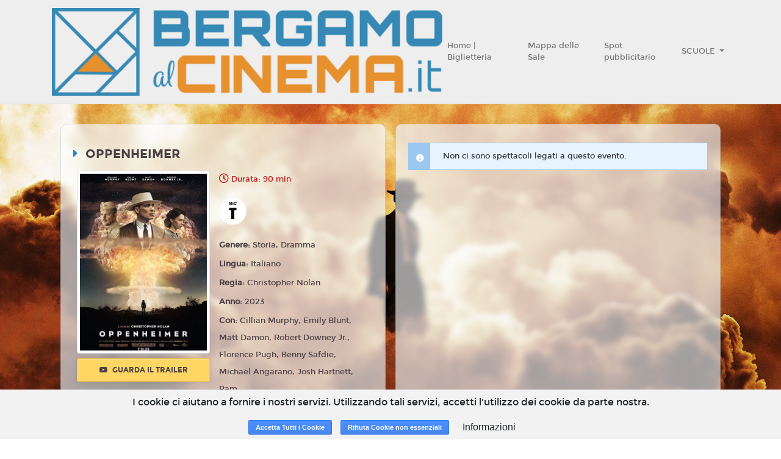

--- FILE ---
content_type: text/html; charset=utf-8
request_url: https://bergamoalcinema.it/film/00015918?ref_date=2023-09-19
body_size: 8381
content:
<!DOCTYPE html>
<html lang='it'>
<head>
<meta charset='utf-8'>
<meta content='application/xhtml+xml; charset=utf-8' http-equiv='content-type'>
<meta http-equiv="X-UA-Compatible" content="IE=edge">
<meta name="cf-2fa-verify" content="wjV6on173PxlvQr82NhJ">
<meta content='width=device-width, initial-scale=1.0, user-scalable=1, minimum-scale=1.0, maximum-scale=2.0' name='viewport'>
<meta content='OPPENHEIMER' property='og:title'>
<meta content='La storia del ruolo di J. Robert Oppenheimer, i quali studi condussero alle scoperte legate alla bomba atomica, con il conseguente utilizzo durante le stragi di Hiroshima e Nagasaki durante la Seconda Guerra Mondiale.' property='og:description'>
<meta content='https://cdn.18tickets.net/ariston/uploads/film/playbill/28105/standard_761f28ae-748d-4aff-9526-ed9ef2336f94.jpg' property='og:image'>

<title>Bergamo Al Cinema</title>
<meta name="csrf-param" content="authenticity_token" />
<meta name="csrf-token" content="UNFxJ1+V4cO9ZAS3QIhHTzfuM2citjUvwbPO+3qE55FHYCwvX5ZJjO8S0KSh3ohM6bbRNhytQMvuU+a9WxpHQw==" />
<link rel="stylesheet" media="all" href="https://cdn-assets.18tickets.net/assets/application-f6990c487333903976a9c064d542ec37b423522035a736e90bb12cc3c336c83d.css" />
<link rel="stylesheet" media="screen" href="https://cdn-assets.18tickets.net/assets/themes/sas-theme-498e3b5565264262ee60325fc23339a8afbccdbad02ace5078987614b2926834.css" />
<link rel="stylesheet" media="screen" href="" />
<link rel="stylesheet" media="screen" href="https://cdn-assets.18tickets.net/assets/film-7594ec704d45c4a44560753a9a859633ac1240c6febb1cba50967ee4b04da23c.css" />

<!-- Le HTML5 shim, for IE6-8 support of HTML elements -->
<!--[if lt IE 9]>
<script src="//cdnjs.cloudflare.com/ajax/libs/respond.js/1.3.0/respond.min.js" type="text/javascript"></script>
<script src="//cdnjs.cloudflare.com/ajax/libs/html5shiv/3.7/html5shiv.min.js" type="text/javascript"></script>
<![endif]-->
<script src="https://cdn-assets.18tickets.net/assets/application-c1077fbb6d19a6caf620b5acfe817f1d7547c002e6424422b242d71e8aa829f7.js"></script>
<script src="https://cdn-assets.18tickets.net/assets/logger-70f28dd86163d0d026648f9e8dfce0f173fd50a67072a162c063cccc71a23104.js"></script>
<script src="https://cdn-assets.18tickets.net/assets/notify-e48e0b7365087d8677ba8d73cdcd3ce8466dd77a956e4e41955e468406c0a1d4.js"></script>
<script src="https://cdn-assets.18tickets.net/assets/nimbus_channels/socket-e9a2bbffd7beb7cb218e4328cbe349dd00f1084375f50c896f681916b6ca635b.js"></script>

        <script src="https://www.google.com/recaptcha/api.js?render=6LeMlcgUAAAAAOIIU9j65JSvvhsVsX0BMf1oJaQ1"></script>
      
<script>
  window.I18nFrontend = {"en":{"common":{"buy":"Buy","reserve":"Reserve","ticket":"Ticket","tickets":"Tickets","selected_seats":"Selected seats","seat":"Seat","seats":"Seats"},"ticket":{"more_than_one":"Enter a number of places greater than zero","no_ticket_reserve":"No seats selected. Unable to proceed with the booking","no_ticket_purchase":"No seats selected. Unable to proceed with the purchase","minutes":"Minutes","seconds":"Seconds","at":"at"},"cart":{"your_cart_will_expire_in":"Your cart will expire in:"},"conditions":{"title":"Terms of service","general_conditions":"By proceeding with the purchase, you accept the \u003ca href='/cg'\u003eGeneral Conditions\u003c/a\u003e of the service","agree":"Accept","disagree":"Refuse","warning":"Warning"},"users":{"newsletter":{"title":"Newsletter","modify_newsletter_status":"Click to edit the newsletter status.","modify_newsletter_status_others":"Click to change the setting for receiving other communications such as invitations, promotions dedicated to you or other similar benefits","g_enabled":"Enabled","g_disabled":"Disabled","n_enabled":"Disable newsletter","n_disabled":"Enable newsletter","enabled_n_div":"Newsletter enabled","disabled_n_div":"Newsletter disabled","o_enabled":"Disable promotions","o_disabled":"Enable promotions","enabled_o_div":"Promotions enabled","disabled_o_div":"Promotions disabled","select_interest_areas":"Select your areas of interest"}},"shame_user":{"counter_suggestion":"Alternatively, you can go directly to the counter."}},"de":null,"es":null,"fr":null,"he":null,"it":{"common":{"buy":"Acquista","reserve":"Prenota","ticket":"Biglietto","tickets":"Biglietti","selected_seats":"Posti selezionati","seat":"Posto","seats":"Posti"},"ticket":{"more_than_one":"Inserire un numero di posti maggiore di zero","no_ticket_reserve":"Nessun posto selezionato. Impossibile proseguire con la prenotazione","no_ticket_purchase":"Nessun posto selezionato. Impossibile proseguire con l'acquisto","minutes":"Minuti","seconds":"Secondi","at":"alle"},"cart":{"your_cart_will_expire_in":"Il tuo carrello scadrà tra:"},"conditions":{"title":"Condizioni di servizio","general_conditions":"Procedendo all'acquisto, si accettano le \u003ca href='/cg'\u003eCondizioni Generali\u003c/a\u003e del servizio","agree":"Accetto","disagree":"Rifiuto","warning":"Attenzione"},"users":{"newsletter":{"title":"Newsletter","modify_newsletter_status":"Clicca per modificare l'impostazione di ricezione della newsletter.","modify_newsletter_status_others":"Clicca per modificare l'impostazione di ricezione di altre comunicazioni quali inviti, promozioni a te dedicate o altri vantaggi simili.","g_enabled":"Attivata","g_disabled":"Disattivata","n_enabled":"Disabilita newsletter","n_disabled":"Abilita newsletter","enabled_n_div":"Newsletter abilitata","disabled_n_div":"Newsletter disabilitata","o_enabled":"Disabilita promozioni","o_disabled":"Abilita promozioni","enabled_o_div":"Promozioni abilitate","disabled_o_div":"Promozioni disabilitate","select_interest_areas":"Aree di interesse"}},"shame_user":{"counter_suggestion":"In alternativa, puoi recarti direttamente alla cassa."}},"ja":null,"km":null,"ko":null,"nl":null,"ru":null,"tr":null,"uk":null,"da":null,"nb":null,"no":null,"pl":null,"pt-BR":null,"sv":null,"bg":null,"by":null,"cs":null,"fa":null,"hi":null,"pt":null,"zh_CN":null,"zh_TW":null,"zh-CN":null,"zh-TW":null,"el-GR":null,"hu":null,"pt-PT":null,"sq":null,"sv-SE":null,"it-CH":{"common":{"buy":"Acquista","reserve":"Prenota","ticket":"Biglietto","tickets":"Biglietti","selected_seats":"Posti selezionati","seat":"Posto","seats":"Posti"},"ticket":{"more_than_one":"Inserire un numero di posti maggiore di zero","no_ticket_reserve":"Nessun posto selezionato. Impossibile proseguire con la prenotazione","no_ticket_purchase":"Nessun posto selezionato. Impossibile proseguire con l'acquisto","minutes":"Minuti","seconds":"Secondi","at":"alle"},"cart":{"your_cart_will_expire_in":"Il tuo carrello scadrà tra:"},"conditions":{"title":"Condizioni di servizio","general_conditions":"Procedendo all'acquisto, si accettano le \u003ca href='/cg'\u003eCondizioni Generali\u003c/a\u003e del servizio","agree":"Accetto","disagree":"Rifiuto","warning":"Attenzione"}},"user_notifier":null}
  window.I18nFrontend.namespace = "sas"
  
  window.I18nFrontend.t = function(key){
  
    // Questa roba discende l'albero delle translations in modo safe partendo da un oggetto iniziale obj
    function lookupValue(obj, path) {
      if (!obj || !path) return undefined;
      return path.split('.').reduce(function(prev, curr) {
        return prev ? prev[curr] : undefined;
      }, obj);
    };
  
    if(current_locale && I18nFrontend.namespace){
      value = lookupValue(I18nFrontend[current_locale][I18nFrontend.namespace], key);
      if (value !== undefined) return value;
    }
  
    if (current_locale) {
      value = lookupValue(I18nFrontend[current_locale], key);
      if (value !== undefined) return value;
    }
  
    if (default_locale) {
      value = lookupValue(I18nFrontend[default_locale], key);
      if (value !== undefined) return value;
    }
  
    return key
  };
  
  var current_locale = 'it';
  var default_locale = 'it';
</script>
<script>
  var COUNTRY_CODE = "it";
  var NAMESPACE = "sas";
  var SMSGW = false;
  var PIWIKPRO_ENABLED = false;
  var FB_PIXEL_ENABLED = false;
  var YS360_ACTIVATED = false;
  var SENTRY_TRACING_ENV = "ariston"
  var RECAPTCHA_CLIENT_KEY = "6LeMlcgUAAAAAOIIU9j65JSvvhsVsX0BMf1oJaQ1";
</script>
<script>
  var WS_PUB_NS = "pub:ariston:" + NAMESPACE + ":";
  var WS_CLIENT = new Socket("//wsk.18tickets.it/socket");
</script>

<!-- / For third-generation iPad with high-resolution Retina display: -->
<!-- / Size should be 144 x 144 pixels -->

<!-- / For iPhone with high-resolution Retina display: -->
<!-- / Size should be 114 x 114 pixels -->

<!-- / For first- and second-generation iPad: -->
<!-- / Size should be 72 x 72 pixels -->

<!-- / For non-Retina iPhone, iPod Touch, and Android 2.1+ devices: -->
<!-- / Size should be 57 x 57 pixels -->

<!-- / For all other devices -->
<!-- / Size should be 32 x 32 pixels -->
<link rel="shortcut icon" type="image/x-icon" href="https://cdn-assets.18tickets.net/assets/favicon-38cc071fa3a9549c4728401d9a0ea03d484cfa657f4e86e4f740e352afb45b3c.ico" />
<link rel="apple-touch-icon" type="image/x-icon" href="https://cdn-assets.18tickets.net/assets/favicon-38cc071fa3a9549c4728401d9a0ea03d484cfa657f4e86e4f740e352afb45b3c.ico" />
</head>
<body>
<div class='wrapper d-flex flex-column'>
<nav class='navbar navbar-expand-lg navbar-light navbar-header scroll-transition sticky-top'>
<div class='container'>
<a class='navbar-brand mr-auto-forced text-center' href='/'>
<img class='scroll-transition' id='main-logo' src='//cdn-assets.18tickets.net/sas-logo.png'>
</a>
<button aria-controls='main-nav-bar' aria-expanded='false' aria-label='Toggle navigation' class='navbar-toggler' data-target='#main-nav-bar' data-toggle='collapse' type='button'>
<span class='navbar-toggler-icon'></span>
</button>
<div class='collapse navbar-collapse' id='main-nav-bar'>
<ul class='navbar-nav mr-auto align-items-center'>
<li class='nav-item'>
<a class='nav-link' href='/'>
Home | Biglietteria
</a>
</li>
<!-- / COMING SOON -->
<!-- / ECOMMERCE -->
<!-- / CMS MENU -->
<li class='nav-item'>
<span class='sub-nav-toggle plus'></span>
<a href="/p/mappa-delle-sale--4" target="_self" class="nav-link">Mappa delle Sale</a>
</li>
<li class='nav-item'>
<span class='sub-nav-toggle plus'></span>
<a href="/p/spot-pubblicitario" target="_self" class="nav-link">Spot pubblicitario</a>
</li>
<li class='nav-item dropdown'>
<a aria-expanded='false' aria-haspopup='true' class='nav-link dropdown-toggle' data-toggle='dropdown' href='#' id='scuole' role='button'>
SCUOLE
</a>
<div aria-labelledby='scuole' class='dropdown-menu'>
<a href="/p/schermi-di-classe" target="_self" class="dropdown-item">SCHERMI DI CLASSE</a>
<a href="/p/scuole" target="_self" class="dropdown-item">MATINÉE IN SALA</a>
</div>
</li>
</ul>
</div>
</div>
</nav>

<br>

<div class='main flex-grow-1'>
<section class='container-fluid'>
<input id='film-identification' type='hidden' value='oppenheimer_2023'>
<div class='p-1' id='schedule-beginning'></div>
<div class='row movie d-flex justify-content-center'>
<div class='order-2 order-lg-1 col-12 col-lg-10 background-show my-3 py-2 px-0'></div>
<div class='card movie__card order-1 order-lg-2 col-12 col-lg-5 background-show px-0 mr-lg-3'>
<div class='card-body'>
<div class='row justify-content-center'>
<div class='col-12'>
<h5 class='page-heading my-3'>
OPPENHEIMER
</h5>
</div>
<div class='col-7 col-lg-5 p-0'>
<div class='movie__images'>
<img alt='OPPENHEIMER' class='img-fluid img-thumbnail' src='https://cdn.18tickets.net/ariston/uploads/film/playbill/28105/standard_761f28ae-748d-4aff-9526-ed9ef2336f94.jpg'>
</div>
<a class='trailer-sample btn btn btn-md btn--warning btn-block mt-2 mb-2' href='https://www.youtube.com/watch?v=AByfwXr_JXs'>
<i class='fa fa-youtube mr-1'></i>
Guarda il trailer
</a>
</div>
<div class='col-6 d-none d-lg-block'>
<p class='movie__time'>
Durata: 90 min
</p>
<div class='movie__icons d-flex flex-wrap my-3'>
<div class='movie__icon mr-2'>
<img data-placement='top' data-toggle='tooltip' src='https://cdn-assets.18tickets.net/images/content_classification_icons/0.png' title='Opere per tutti'>
</div>
</div>
<p class='movie__option'>
<strong>
Genere:
</strong>
Storia, Dramma
</p>
<p class='movie__option'>
<strong>
Lingua:
</strong>
Italiano
</p>
<p class='movie__option'>
<strong>
Regia:
</strong>
Christopher Nolan
</p>
<p class='movie__option'>
<strong>
Anno:
</strong>
2023
</p>
<p class='movie__option'>
<strong>
Con:
</strong>
Cillian Murphy, Emily Blunt, Matt Damon, Robert Downey Jr., Florence Pugh, Benny Safdie, Michael Angarano, Josh Hartnett, Ram...
</p>
<div class='card-group accordion-dark' id='accordion'>
<div class='card'>
<div aria-controls='plotPanel' class='d-flex card-header collapsed' data-target='#plotPanel' data-toggle='collapse' id='plotHeader'>
<div class='marker'>
<div class='icon custom1 fas fa-caret-right'></div>
<div class='icon custom2 fas fa-caret-down'></div>
</div>
<div class='card-title card-heading ml-2'>
Trama
</div>
</div>
<div aria-labelledby='plotHeader' class='collapse' data-parent='#accordion' id='plotPanel'>
<div class='card-body'>
La storia del ruolo di J. Robert Oppenheimer, i quali studi condussero alle scoperte legate alla bomba atomica, con il conseguente utilizzo durante le stragi di Hiroshima e Nagasaki durante la Seconda Guerra Mondiale.
<br>
</div>
</div>
</div>
</div>
</div>
</div>
<div class='movie__icons d-flex flex-wrap my-3 d-lg-none'>
<div class='movie__icon mr-2'>
<img data-placement='top' data-toggle='tooltip' src='https://cdn-assets.18tickets.net/images/content_classification_icons/0.png' title='Opere per tutti'>
</div>
</div>
<div class='card-group accordion-dark' id='accordion'>
<div class='card d-lg-none'>
<div aria-controls='infoPanel' class='d-flex card-header collapsed' data-target='#infoPanel' data-toggle='collapse' id='infoHeader'>
<div class='marker'>
<div class='icon custom1 fas fa-caret-right'></div>
<div class='icon custom2 fas fa-caret-down'></div>
</div>
<div class='card-title card-heading ml-2'>
Info
</div>
</div>
<div aria-labelledby='infoHeader' class='collapse' data-parent='#accordion' id='infoPanel'>
<div class='card-body'>
<p class='movie__time'>
90 min
</p>
<p class='movie__option'>
<strong>
Genere:
</strong>
Storia, Dramma
</p>
<p class='movie__option'>
<strong>
Lingua:
</strong>
Italiano
</p>
<p class='movie__option'>
<strong>
Regia:
</strong>
Christopher Nolan
</p>
<p class='movie__option'>
<strong>
Anno:
</strong>
2023
</p>
<p class='movie__option'>
<strong>
Con:
</strong>
Cillian Murphy, Emily Blunt, Matt Damon, Robert Downey Jr., Florence Pugh, Be...
</p>
</div>
</div>
</div>
<div class='card d-lg-none'>
<div aria-controls='plotPanel' class='d-flex card-header collapsed' data-target='#plotPanel' data-toggle='collapse' id='plotHeader'>
<div class='marker'>
<div class='icon custom1 fas fa-caret-right'></div>
<div class='icon custom2 fas fa-caret-down'></div>
</div>
<div class='card-title card-heading ml-2'>
Trama
</div>
</div>
<div aria-labelledby='plotHeader' class='collapse' data-parent='#accordion' id='plotPanel'>
<div class='card-body'>
La storia del ruolo di J. Robert Oppenheimer, i quali studi condussero alle scoperte legate alla bomba atomica, con il conseguente utilizzo durante le stragi di Hiroshima e Nagasaki durante la Seconda Guerra Mondiale.
<br>
</div>
</div>
</div>
</div>
</div>
</div>
<div class='order-3 col-12 col-lg-5 px-0'>
<div class='card h-100 background-show'>
<input id='film-id-show' type='hidden' value='28105'>
<div class='card-body' id='occupations-container'>
<div class='schedule-section-show'>
<div class="alert alert-info alert6623 text-dark"><span class="icon-info"></span><strong></strong> <div>Non ci sono spettacoli legati a questo evento.</div> </div>

</div>
</div>
</div>
</div>
</div>
</section>
<div id='film-backdrop' style='background-image: url(https://image.tmdb.org/t/p/w1280/fm6KqXpk3M2HVveHwCrBSSBaO0V.jpg)'></div>
<div class='modal fade' id='modal-promotion'>
<div class='modal-dialog'>
<div class='modal-content'>
<div class='modal-body'>
<button aria-hidden='true' class='close' data-dismiss='modal'>×</button>
</div>
</div>
</div>
</div>
<div class='modal fade' id='myModal'>
<div class='modal-dialog'>
<div class='modal-content'>
<div class='modal-body'>
<button aria-hidden='true' class='close' data-dismiss='modal'>×</button>
</div>
</div>
</div>
</div>
<div class='modal fade' id='modal-rate'>
<div class='modal-dialog'>
<div class='modal-content'>
<div class='modal-body'>
<button aria-hidden='true' class='close' data-dismiss='modal'>×</button>
</div>
</div>
</div>
</div>
<div class='modal fade' id='modal-login'>
<div class='modal-dialog'>
<div class='modal-content'>
<div class='modal-body'>
<button aria-hidden='true' class='close' data-dismiss='modal'>×</button>
</div>
</div>
</div>
</div>
<div class='modal fade' id='modal-facebook'>
<div class='modal-dialog'>
<div class='modal-content'>
<div class='modal-body'>
<button aria-hidden='true' class='close' data-dismiss='modal'>×</button>
</div>
</div>
</div>
</div>
<div id='modal_mobile_verification_code'></div>


</div>

<div class='clearfix'></div>
<div id='turnstyle-container'></div>
<footer class='footer-wrapper sticky-bottom'>
<section class='container'>
<div class='row'>
<div class='col-12 col-md-3'>
<ul class='nav-link'>
<li>
<a href='/cg'>
<i aria-hidden='true' class='fa fa-caret-right d-sm-none d-md-inline'></i>
Condizioni generali
</a>
</li>
<li>
<a href='/privacy'>
<i aria-hidden='true' class='fa fa-caret-right d-sm-none d-md-inline'></i>
Privacy
</a>
</li>
<li>
<a href='/impressum'>
<i aria-hidden='true' class='fa fa-caret-right d-sm-none d-md-inline'></i>
Impressum
</a>
</li>
<li>
<a data-target='#info_cookie_ita' data-toggle='modal' href='#'>
<i aria-hidden='true' class='fa fa-caret-right d-sm-none d-md-inline'></i>
Cookies
</a>
</li>
</ul>
</div>
<div class='col-12 col-md-3'>
</div>
<div class='col-12 col-md-6'>
<div class='mt-3'>
<p class='col-12 mb-3 pl-0'>
</p>
<p class='col-12 mb-3 pl-0'>
Powered by &nbsp;
<a href="https://www.18months.it"><img style="width: auto;height: 17px;" src="https://cdn-assets.18tickets.net/assets/18months-logo-56c2ad014ac5bbc81d4e79aa8165317777340e87c3cf1fb0d446f6de7e1e7c98.png" />
</a></p>
<div class='social col-12 mb-3 pl-2'>
<a class='social__variant fa fa-envelope' href='mailto:sas@sas.bg.it'></a>
<a class='social__variant fa fa-facebook' href='https://www.facebook.com/BergamoalcinemaAcecBg' target='_blank'></a>
<a class='social__variant fa fa-instagram' href='https://www.instagram.com/bergamoalcinema_acecbg' target='_blank'></a>
<a class='social__variant fa fa-instagram' href='https://www.instagram.com/bergamoalcinema_acecbg' target='_blank'></a>
</div>
<p class='copy'>
© 18Months, 2026. All rights reserved
</p>
</div>
</div>
</div>
</section>
</footer>

<!-- informativa cookies -->
<div class='cookies-eu'>
<span class='cookies-eu-content-holder'>I cookie ci aiutano a fornire i nostri servizi. Utilizzando tali servizi, accetti l&#39;utilizzo dei cookie da parte nostra.</span>
<span class='cookies-eu-button-holder'>
<button class='cookies-eu-ok'>
Accetta Tutti i Cookie
</button>
<button class='cookies-eu-ko'>
Rifiuta Cookie non essenziali
</button>
<button class='cookies-eu-link btn btn-default btn-small' data-target='#info_cookie_ita' data-toggle='modal'>
Informazioni
</button>
</span>
</div>
<div class='modal fade' id='info_cookie_ita'>
<div class='modal-dialog modal-lg'>
<div class='modal-content'>
<div class='modal-header'>
<h4 class='modal-title'>Informativa sull'utilizzo dei cookies</h4>
<button aria-label='Close' class='close' data-dismiss='modal' type='button'>
<span aria-hidden='true'>&#215;</span>
</button>
</div>
<div class='modal-body'>
<p>I cookie sono piccoli file di testo che i siti visitati inviano al terminale (desktop, tablet, smartphone, notebook) dell'utente, dove vengono memorizzati, per poi essere ritrasmessi agli stessi siti alla visita successiva. Sono usati per eseguire autenticazioni informatiche, monitoraggio di sessioni e memorizzazione di informazioni sui siti (senza l'uso dei cookie "tecnici" alcune operazioni risulterebbero molto complesse o impossibili da eseguire). Nel corso della navigazione su un sito, l'utente può ricevere sul suo terminale anche cookie che sono inviati da siti o da web server diversi (c.d. "terze parti"), sui quali possono risiedere alcuni elementi (quali, ad esempio, immagini, mappe, suoni, specifici link a pagine di altri domini) presenti sul sito che lo stesso sta visitando.</p>
<p>Il nostro sito utilizza cookie TECNICI. Questi cookie permettono all'utente un agevole utilizzo del sito ed un più facile reperimento delle informazioni, semplificando la connessione e le trasmissioni di dati tra utente e sito.</p>
<h4>In particolare utilizziamo:</h4>
<div class='card-group accordion-dark' id='accordion'>
<div class='card'>
<div aria-controls='infoPanel' class='d-flex card-header collapsed' data-target='#TechCookies' data-toggle='collapse' id='TechHeader'>
<div class='marker'>
<div class='icon custom1 fas fa-caret-right'></div>
<div class='icon custom2 fas fa-caret-down'></div>
</div>
<div class='card-title card-heading ml-2'>
Cookie Tecnici
</div>
</div>
<div aria-labelledby='TechHeader' class='collapse' data-parent='#accordion' id='TechCookies'>
<div class='card-body'>
<p>Cookie di navigazione o di sessione temporanei e permanenti: garantiscono la normale navigazione e fruizione del sito web permettendo, ad esempio, di salvare informazioni inerenti alla navigazione, di memorizzare dati per mantenere la sessione di navigazione attiva e/o salvare informazioni inerenti alle impostazioni "full screen" on/off nella navigazione del sito.</p>
<div class='btn btn-info cookies-eu-ko mb-4' data-dismiss='modal' type='button'>
Accetta solo i cookie tecnici
</div>
</div>
</div>
</div>
<div class='card'>
<div aria-controls='infoPanel' class='d-flex card-header collapsed' data-target='#ThirdPartyCookies' data-toggle='collapse' id='ThirdPartyHeader'>
<div class='marker'>
<div class='icon custom1 fas fa-caret-right'></div>
<div class='icon custom2 fas fa-caret-down'></div>
</div>
<div class='card-title card-heading ml-2'>
Cookie di terze parti
</div>
</div>
<div aria-labelledby='ThirdPartyHeader' class='collapse' data-parent='#accordion' id='ThirdPartyCookies'>
<div class='card-body'>
<p>Visitando un sito web si possono ricevere cookie sia dal sito visitato (“proprietari”), sia da siti gestiti da altre organizzazioni (“terze parti”). Un esempio notevole è rappresentato dalla presenza dei “social plugin” per Facebook, Twitter, Google+ e LinkedIn. Si tratta di parti della pagina visitata generate direttamente dai suddetti siti ed integrati nella pagina del sito ospitante. L'utilizzo più comune dei social plugin è finalizzato alla condivisione dei contenuti sui social network.</p>
<p>La presenza di questi plugin comporta la trasmissione di cookie da e verso tutti i siti gestiti da terze parti. La gestione delle informazioni raccolte da “terze parti” è  disciplinata dalle relative informative cui si prega di fare riferimento. Per garantire una maggiore trasparenza e comodità, si riportano qui di seguito  gli indirizzi web delle diverse informative e delle modalità per la gestione dei cookie.</p>
<p>Facebook informativa: https://www.facebook.com/help/cookies/</p>
<p>Facebook (configurazione): accedere al proprio account. Sezione privacy.</p>
<h4>Cookie di tracciamento e prestazione di terze parti</h4>
<p>Questi cookies sono utilizzati per raccogliere informazioni per analizzare il traffico verso il nostro sito e il modo in cui i visitatori utilizzano il nostro sito.</p>
<p>Per esempio, questi cookies possono tracciare cose come quanto a lungo ti fermi nel nostro sito o le pagine che visiti, cosa che ci aiuta a capire come possiamo migliorare il nostro sito per te.</p>
<p>Le informazioni raccolte attraverso questi cookies di tracciamento e performance non identificano alcun visitatore individuale.</p>
<div class='btn btn-info cookies-eu-ko mb-4' data-dismiss='modal' type='button'>
Non accettare i cookie di terze parti
</div>
</div>
</div>
</div>
<h4 class='mt-3'>I cookie e le impostazioni del browser</h4>
<p>Ti informiamo che puoi autorizzare, limitare o bloccare i cookie attraverso le impostazioni del browser. Tuttavia, se imposterai il tuo dispositivo in modo da rifiutare questi cookies, alcuni servizi del sito potrebbero non essere visualizzati correttamente, o funzionare in maniera non ottimale.</p>
<p>In questa sezione trovi le informazioni per disattivare i cookies sul tuo browser. Se il tuo browser non si trova nell'elenco sotto riportato, ti preghiamo di consultare le istruzione riportate sul tuo browser in merito alla gestione dei cookies.</p>
<div class='card'>
<div aria-controls='infoPanel' class='d-flex card-header collapsed' data-target='#IE' data-toggle='collapse' id='IEHeader'>
<div class='marker'>
<div class='icon custom1 fas fa-caret-right'></div>
<div class='icon custom2 fas fa-caret-down'></div>
</div>
<div class='card-title card-heading ml-2'>
Internet Explorer versione 6 o superiore
</div>
</div>
<div aria-labelledby='IEHeader' class='collapse' data-parent='#accordion' id='IE'>
<div class='card-body'>
<ul class='list-group'>
<li class='list-group-item'>
Seleziona "Strumenti" nella barra del tuo browser
</li>
<li class='list-group-item'>
Seleziona "Opzioni Internet"
</li>
<li class='list-group-item'>
Seleziona la voce "Privacy" e poi clicca su "Avanzate"
</li>
<li class='list-group-item'>
Seleziona "Sostituisci gestione automatica cookie"
</li>
<li class='list-group-item'>
Disattiva i "Cookie dei siti Web visualizzati" selezionando la voce "Blocca"
</li>
<li class='list-group-item'>
Disattiva i "Cookie di terze parti" selezionando la voce "Blocca"
</li>
<li class='list-group-item'>
Disattiva i "Cookie di sessione" deselezionando la voce "Accetta sempre i cookie della sessione"
</li>
<li class='list-group-item'>
Clicca su "OK"
</li>
</ul>
</div>
</div>
</div>
<div class='card'>
<div aria-controls='infoPanel' class='d-flex card-header collapsed' data-target='#firefox' data-toggle='collapse' id='firefoxHeader'>
<div class='marker'>
<div class='icon custom1 fas fa-caret-right'></div>
<div class='icon custom2 fas fa-caret-down'></div>
</div>
<div class='card-title card-heading ml-2'>
Firefox versione 9 o superiore
</div>
</div>
<div aria-labelledby='firefoxHeader' class='collapse' data-parent='#accordion' id='firefox'>
<div class='card-body'>
<ul class='list-group'>
<li class='list-group-item'>
Seleziona "Strumenti" nella barra del tuo browser
</li>
<li class='list-group-item'>
Seleziona "Opzioni"
</li>
<li class='list-group-item'>
Selezione la voce "Privacy"
</li>
<li class='list-group-item'>
Nell'area "Cronologia" scegli dal menù a tendina l'opzione "utilizza impostazioni personalizzate"
</li>
<li class='list-group-item'>
Disattiva i cookies deselezionando la voce "Accetta i cookie dai siti"
</li>
<li class='list-group-item'>
Clicca su "OK"
</li>
</ul>
</div>
</div>
</div>
<div class='card'>
<div aria-controls='infoPanel' class='d-flex card-header collapsed' data-target='#chrome' data-toggle='collapse' id='chromeHeader'>
<div class='marker'>
<div class='icon custom1 fas fa-caret-right'></div>
<div class='icon custom2 fas fa-caret-down'></div>
</div>
<div class='card-title card-heading ml-2'>
Google Chrome versione 24 o superiore
</div>
</div>
<div aria-labelledby='chromeHeader' class='collapse' data-parent='#accordion' id='chrome'>
<div class='card-body'>
<ul class='list-group'>
<li class='list-group-item'>
Seleziona "Menù Chrome" nella barra del tuo browser
</li>
<li class='list-group-item'>
Selezione "impostazioni"
</li>
<li class='list-group-item'>
Seleziona "Mostra impostazione avanzate"
</li>
<li class='list-group-item'>
Nella sezione "Privacy" clicca su "Impostazione contenuti"
</li>
<li class='list-group-item'>
Disattiva tutti i cookies selezionando "Impedisci ai siti di impostare dati" e "Blocca cookie di terze parti e dati dei siti"
</li>
<li class='list-group-item'>
Clicca su "OK"
</li>
</ul>
</div>
</div>
</div>
<h4 class='mt-4'>Durata del consenso cookie</h4>
<p>Il consenso per l'uso dei cookie ha una durata di 7 anni.</p>
</div>

</div>
<div class='modal-footer'>
<span class='cookies-eu-button-holder'>
<div class='btn cookies-eu-ok btn-info' data-dismiss='modal' type='button'>
Accetta Tutti i Cookie
</div>
<div class='btn cookies-eu-ko btn-info' data-dismiss='modal' type='button'>
Rifiuta Cookie non essenziali
</div>
<button class='btn btn-default' data-dismiss='modal' type='button'>Chiudi</button>
</span>
</div>
</div>
<!-- /.modal-content -->
</div>
<!-- /.modal-dialog -->
</div>
<!-- /.modal -->

</div>
</body>
<!--
Javascripts
==================================================
-->
<!-- Placed at the end of the document so the pages load faster -->
<script src="https://cdn-assets.18tickets.net/assets/films-d8faaa6f44383e813cb33dad9e5deb7fa94df4a682938f8d10b03ec3a213b25c.js"></script>

        <input name="recaptcha_token" type="hidden" id="recaptcha_token_65141f412cf4aa63d26c" data-action="r__sas_film_28105"/>
        <script>
          grecaptcha.ready(function() {
            grecaptcha.execute('6LeMlcgUAAAAAOIIU9j65JSvvhsVsX0BMf1oJaQ1', {action: 'r__sas_film_28105'}).then(function(token) {
              document.getElementById("recaptcha_token_65141f412cf4aa63d26c").value = token;

              $("a.needs_recaptcha_params").attr('href', function(i, h) {
                return h + (h.indexOf('?') != -1 ? "&" : "?") + 'captcha_token_action=r__sas_film_28105&captcha_token=' + token;
              });

              $("input[name='captcha_token']").val(token);
              $("input[name='captcha_token_action']").val('r__sas_film_28105');

              var signUpButton = document.getElementById("Registrati");

              if (signUpButton != null) {
                signUpButton.value = "Registrati";
                signUpButton.disabled = false;
              }
            });
          });
        </script>
      
<script>
  var logged = false;
  var guest_user = false;
  var debugging = false;
  var inviteCode = "";
</script>
<script src="https://cdn-assets.18tickets.net/assets/film-a56630a95f0de0789adc2ac9ba1ce6101ca4eedefe3852e5c43198cfc40213a9.js"></script>
<script src="https://cdn-assets.18tickets.net/assets/yt_trailer-ba2911177545953b1ddad406027f3e206e578937429ed0ff20b0c7660f5d6e41.js"></script>

</html>


--- FILE ---
content_type: text/html; charset=utf-8
request_url: https://www.google.com/recaptcha/api2/anchor?ar=1&k=6LeMlcgUAAAAAOIIU9j65JSvvhsVsX0BMf1oJaQ1&co=aHR0cHM6Ly9iZXJnYW1vYWxjaW5lbWEuaXQ6NDQz&hl=en&v=PoyoqOPhxBO7pBk68S4YbpHZ&size=invisible&anchor-ms=20000&execute-ms=30000&cb=qsp0wxhwvdn4
body_size: 48758
content:
<!DOCTYPE HTML><html dir="ltr" lang="en"><head><meta http-equiv="Content-Type" content="text/html; charset=UTF-8">
<meta http-equiv="X-UA-Compatible" content="IE=edge">
<title>reCAPTCHA</title>
<style type="text/css">
/* cyrillic-ext */
@font-face {
  font-family: 'Roboto';
  font-style: normal;
  font-weight: 400;
  font-stretch: 100%;
  src: url(//fonts.gstatic.com/s/roboto/v48/KFO7CnqEu92Fr1ME7kSn66aGLdTylUAMa3GUBHMdazTgWw.woff2) format('woff2');
  unicode-range: U+0460-052F, U+1C80-1C8A, U+20B4, U+2DE0-2DFF, U+A640-A69F, U+FE2E-FE2F;
}
/* cyrillic */
@font-face {
  font-family: 'Roboto';
  font-style: normal;
  font-weight: 400;
  font-stretch: 100%;
  src: url(//fonts.gstatic.com/s/roboto/v48/KFO7CnqEu92Fr1ME7kSn66aGLdTylUAMa3iUBHMdazTgWw.woff2) format('woff2');
  unicode-range: U+0301, U+0400-045F, U+0490-0491, U+04B0-04B1, U+2116;
}
/* greek-ext */
@font-face {
  font-family: 'Roboto';
  font-style: normal;
  font-weight: 400;
  font-stretch: 100%;
  src: url(//fonts.gstatic.com/s/roboto/v48/KFO7CnqEu92Fr1ME7kSn66aGLdTylUAMa3CUBHMdazTgWw.woff2) format('woff2');
  unicode-range: U+1F00-1FFF;
}
/* greek */
@font-face {
  font-family: 'Roboto';
  font-style: normal;
  font-weight: 400;
  font-stretch: 100%;
  src: url(//fonts.gstatic.com/s/roboto/v48/KFO7CnqEu92Fr1ME7kSn66aGLdTylUAMa3-UBHMdazTgWw.woff2) format('woff2');
  unicode-range: U+0370-0377, U+037A-037F, U+0384-038A, U+038C, U+038E-03A1, U+03A3-03FF;
}
/* math */
@font-face {
  font-family: 'Roboto';
  font-style: normal;
  font-weight: 400;
  font-stretch: 100%;
  src: url(//fonts.gstatic.com/s/roboto/v48/KFO7CnqEu92Fr1ME7kSn66aGLdTylUAMawCUBHMdazTgWw.woff2) format('woff2');
  unicode-range: U+0302-0303, U+0305, U+0307-0308, U+0310, U+0312, U+0315, U+031A, U+0326-0327, U+032C, U+032F-0330, U+0332-0333, U+0338, U+033A, U+0346, U+034D, U+0391-03A1, U+03A3-03A9, U+03B1-03C9, U+03D1, U+03D5-03D6, U+03F0-03F1, U+03F4-03F5, U+2016-2017, U+2034-2038, U+203C, U+2040, U+2043, U+2047, U+2050, U+2057, U+205F, U+2070-2071, U+2074-208E, U+2090-209C, U+20D0-20DC, U+20E1, U+20E5-20EF, U+2100-2112, U+2114-2115, U+2117-2121, U+2123-214F, U+2190, U+2192, U+2194-21AE, U+21B0-21E5, U+21F1-21F2, U+21F4-2211, U+2213-2214, U+2216-22FF, U+2308-230B, U+2310, U+2319, U+231C-2321, U+2336-237A, U+237C, U+2395, U+239B-23B7, U+23D0, U+23DC-23E1, U+2474-2475, U+25AF, U+25B3, U+25B7, U+25BD, U+25C1, U+25CA, U+25CC, U+25FB, U+266D-266F, U+27C0-27FF, U+2900-2AFF, U+2B0E-2B11, U+2B30-2B4C, U+2BFE, U+3030, U+FF5B, U+FF5D, U+1D400-1D7FF, U+1EE00-1EEFF;
}
/* symbols */
@font-face {
  font-family: 'Roboto';
  font-style: normal;
  font-weight: 400;
  font-stretch: 100%;
  src: url(//fonts.gstatic.com/s/roboto/v48/KFO7CnqEu92Fr1ME7kSn66aGLdTylUAMaxKUBHMdazTgWw.woff2) format('woff2');
  unicode-range: U+0001-000C, U+000E-001F, U+007F-009F, U+20DD-20E0, U+20E2-20E4, U+2150-218F, U+2190, U+2192, U+2194-2199, U+21AF, U+21E6-21F0, U+21F3, U+2218-2219, U+2299, U+22C4-22C6, U+2300-243F, U+2440-244A, U+2460-24FF, U+25A0-27BF, U+2800-28FF, U+2921-2922, U+2981, U+29BF, U+29EB, U+2B00-2BFF, U+4DC0-4DFF, U+FFF9-FFFB, U+10140-1018E, U+10190-1019C, U+101A0, U+101D0-101FD, U+102E0-102FB, U+10E60-10E7E, U+1D2C0-1D2D3, U+1D2E0-1D37F, U+1F000-1F0FF, U+1F100-1F1AD, U+1F1E6-1F1FF, U+1F30D-1F30F, U+1F315, U+1F31C, U+1F31E, U+1F320-1F32C, U+1F336, U+1F378, U+1F37D, U+1F382, U+1F393-1F39F, U+1F3A7-1F3A8, U+1F3AC-1F3AF, U+1F3C2, U+1F3C4-1F3C6, U+1F3CA-1F3CE, U+1F3D4-1F3E0, U+1F3ED, U+1F3F1-1F3F3, U+1F3F5-1F3F7, U+1F408, U+1F415, U+1F41F, U+1F426, U+1F43F, U+1F441-1F442, U+1F444, U+1F446-1F449, U+1F44C-1F44E, U+1F453, U+1F46A, U+1F47D, U+1F4A3, U+1F4B0, U+1F4B3, U+1F4B9, U+1F4BB, U+1F4BF, U+1F4C8-1F4CB, U+1F4D6, U+1F4DA, U+1F4DF, U+1F4E3-1F4E6, U+1F4EA-1F4ED, U+1F4F7, U+1F4F9-1F4FB, U+1F4FD-1F4FE, U+1F503, U+1F507-1F50B, U+1F50D, U+1F512-1F513, U+1F53E-1F54A, U+1F54F-1F5FA, U+1F610, U+1F650-1F67F, U+1F687, U+1F68D, U+1F691, U+1F694, U+1F698, U+1F6AD, U+1F6B2, U+1F6B9-1F6BA, U+1F6BC, U+1F6C6-1F6CF, U+1F6D3-1F6D7, U+1F6E0-1F6EA, U+1F6F0-1F6F3, U+1F6F7-1F6FC, U+1F700-1F7FF, U+1F800-1F80B, U+1F810-1F847, U+1F850-1F859, U+1F860-1F887, U+1F890-1F8AD, U+1F8B0-1F8BB, U+1F8C0-1F8C1, U+1F900-1F90B, U+1F93B, U+1F946, U+1F984, U+1F996, U+1F9E9, U+1FA00-1FA6F, U+1FA70-1FA7C, U+1FA80-1FA89, U+1FA8F-1FAC6, U+1FACE-1FADC, U+1FADF-1FAE9, U+1FAF0-1FAF8, U+1FB00-1FBFF;
}
/* vietnamese */
@font-face {
  font-family: 'Roboto';
  font-style: normal;
  font-weight: 400;
  font-stretch: 100%;
  src: url(//fonts.gstatic.com/s/roboto/v48/KFO7CnqEu92Fr1ME7kSn66aGLdTylUAMa3OUBHMdazTgWw.woff2) format('woff2');
  unicode-range: U+0102-0103, U+0110-0111, U+0128-0129, U+0168-0169, U+01A0-01A1, U+01AF-01B0, U+0300-0301, U+0303-0304, U+0308-0309, U+0323, U+0329, U+1EA0-1EF9, U+20AB;
}
/* latin-ext */
@font-face {
  font-family: 'Roboto';
  font-style: normal;
  font-weight: 400;
  font-stretch: 100%;
  src: url(//fonts.gstatic.com/s/roboto/v48/KFO7CnqEu92Fr1ME7kSn66aGLdTylUAMa3KUBHMdazTgWw.woff2) format('woff2');
  unicode-range: U+0100-02BA, U+02BD-02C5, U+02C7-02CC, U+02CE-02D7, U+02DD-02FF, U+0304, U+0308, U+0329, U+1D00-1DBF, U+1E00-1E9F, U+1EF2-1EFF, U+2020, U+20A0-20AB, U+20AD-20C0, U+2113, U+2C60-2C7F, U+A720-A7FF;
}
/* latin */
@font-face {
  font-family: 'Roboto';
  font-style: normal;
  font-weight: 400;
  font-stretch: 100%;
  src: url(//fonts.gstatic.com/s/roboto/v48/KFO7CnqEu92Fr1ME7kSn66aGLdTylUAMa3yUBHMdazQ.woff2) format('woff2');
  unicode-range: U+0000-00FF, U+0131, U+0152-0153, U+02BB-02BC, U+02C6, U+02DA, U+02DC, U+0304, U+0308, U+0329, U+2000-206F, U+20AC, U+2122, U+2191, U+2193, U+2212, U+2215, U+FEFF, U+FFFD;
}
/* cyrillic-ext */
@font-face {
  font-family: 'Roboto';
  font-style: normal;
  font-weight: 500;
  font-stretch: 100%;
  src: url(//fonts.gstatic.com/s/roboto/v48/KFO7CnqEu92Fr1ME7kSn66aGLdTylUAMa3GUBHMdazTgWw.woff2) format('woff2');
  unicode-range: U+0460-052F, U+1C80-1C8A, U+20B4, U+2DE0-2DFF, U+A640-A69F, U+FE2E-FE2F;
}
/* cyrillic */
@font-face {
  font-family: 'Roboto';
  font-style: normal;
  font-weight: 500;
  font-stretch: 100%;
  src: url(//fonts.gstatic.com/s/roboto/v48/KFO7CnqEu92Fr1ME7kSn66aGLdTylUAMa3iUBHMdazTgWw.woff2) format('woff2');
  unicode-range: U+0301, U+0400-045F, U+0490-0491, U+04B0-04B1, U+2116;
}
/* greek-ext */
@font-face {
  font-family: 'Roboto';
  font-style: normal;
  font-weight: 500;
  font-stretch: 100%;
  src: url(//fonts.gstatic.com/s/roboto/v48/KFO7CnqEu92Fr1ME7kSn66aGLdTylUAMa3CUBHMdazTgWw.woff2) format('woff2');
  unicode-range: U+1F00-1FFF;
}
/* greek */
@font-face {
  font-family: 'Roboto';
  font-style: normal;
  font-weight: 500;
  font-stretch: 100%;
  src: url(//fonts.gstatic.com/s/roboto/v48/KFO7CnqEu92Fr1ME7kSn66aGLdTylUAMa3-UBHMdazTgWw.woff2) format('woff2');
  unicode-range: U+0370-0377, U+037A-037F, U+0384-038A, U+038C, U+038E-03A1, U+03A3-03FF;
}
/* math */
@font-face {
  font-family: 'Roboto';
  font-style: normal;
  font-weight: 500;
  font-stretch: 100%;
  src: url(//fonts.gstatic.com/s/roboto/v48/KFO7CnqEu92Fr1ME7kSn66aGLdTylUAMawCUBHMdazTgWw.woff2) format('woff2');
  unicode-range: U+0302-0303, U+0305, U+0307-0308, U+0310, U+0312, U+0315, U+031A, U+0326-0327, U+032C, U+032F-0330, U+0332-0333, U+0338, U+033A, U+0346, U+034D, U+0391-03A1, U+03A3-03A9, U+03B1-03C9, U+03D1, U+03D5-03D6, U+03F0-03F1, U+03F4-03F5, U+2016-2017, U+2034-2038, U+203C, U+2040, U+2043, U+2047, U+2050, U+2057, U+205F, U+2070-2071, U+2074-208E, U+2090-209C, U+20D0-20DC, U+20E1, U+20E5-20EF, U+2100-2112, U+2114-2115, U+2117-2121, U+2123-214F, U+2190, U+2192, U+2194-21AE, U+21B0-21E5, U+21F1-21F2, U+21F4-2211, U+2213-2214, U+2216-22FF, U+2308-230B, U+2310, U+2319, U+231C-2321, U+2336-237A, U+237C, U+2395, U+239B-23B7, U+23D0, U+23DC-23E1, U+2474-2475, U+25AF, U+25B3, U+25B7, U+25BD, U+25C1, U+25CA, U+25CC, U+25FB, U+266D-266F, U+27C0-27FF, U+2900-2AFF, U+2B0E-2B11, U+2B30-2B4C, U+2BFE, U+3030, U+FF5B, U+FF5D, U+1D400-1D7FF, U+1EE00-1EEFF;
}
/* symbols */
@font-face {
  font-family: 'Roboto';
  font-style: normal;
  font-weight: 500;
  font-stretch: 100%;
  src: url(//fonts.gstatic.com/s/roboto/v48/KFO7CnqEu92Fr1ME7kSn66aGLdTylUAMaxKUBHMdazTgWw.woff2) format('woff2');
  unicode-range: U+0001-000C, U+000E-001F, U+007F-009F, U+20DD-20E0, U+20E2-20E4, U+2150-218F, U+2190, U+2192, U+2194-2199, U+21AF, U+21E6-21F0, U+21F3, U+2218-2219, U+2299, U+22C4-22C6, U+2300-243F, U+2440-244A, U+2460-24FF, U+25A0-27BF, U+2800-28FF, U+2921-2922, U+2981, U+29BF, U+29EB, U+2B00-2BFF, U+4DC0-4DFF, U+FFF9-FFFB, U+10140-1018E, U+10190-1019C, U+101A0, U+101D0-101FD, U+102E0-102FB, U+10E60-10E7E, U+1D2C0-1D2D3, U+1D2E0-1D37F, U+1F000-1F0FF, U+1F100-1F1AD, U+1F1E6-1F1FF, U+1F30D-1F30F, U+1F315, U+1F31C, U+1F31E, U+1F320-1F32C, U+1F336, U+1F378, U+1F37D, U+1F382, U+1F393-1F39F, U+1F3A7-1F3A8, U+1F3AC-1F3AF, U+1F3C2, U+1F3C4-1F3C6, U+1F3CA-1F3CE, U+1F3D4-1F3E0, U+1F3ED, U+1F3F1-1F3F3, U+1F3F5-1F3F7, U+1F408, U+1F415, U+1F41F, U+1F426, U+1F43F, U+1F441-1F442, U+1F444, U+1F446-1F449, U+1F44C-1F44E, U+1F453, U+1F46A, U+1F47D, U+1F4A3, U+1F4B0, U+1F4B3, U+1F4B9, U+1F4BB, U+1F4BF, U+1F4C8-1F4CB, U+1F4D6, U+1F4DA, U+1F4DF, U+1F4E3-1F4E6, U+1F4EA-1F4ED, U+1F4F7, U+1F4F9-1F4FB, U+1F4FD-1F4FE, U+1F503, U+1F507-1F50B, U+1F50D, U+1F512-1F513, U+1F53E-1F54A, U+1F54F-1F5FA, U+1F610, U+1F650-1F67F, U+1F687, U+1F68D, U+1F691, U+1F694, U+1F698, U+1F6AD, U+1F6B2, U+1F6B9-1F6BA, U+1F6BC, U+1F6C6-1F6CF, U+1F6D3-1F6D7, U+1F6E0-1F6EA, U+1F6F0-1F6F3, U+1F6F7-1F6FC, U+1F700-1F7FF, U+1F800-1F80B, U+1F810-1F847, U+1F850-1F859, U+1F860-1F887, U+1F890-1F8AD, U+1F8B0-1F8BB, U+1F8C0-1F8C1, U+1F900-1F90B, U+1F93B, U+1F946, U+1F984, U+1F996, U+1F9E9, U+1FA00-1FA6F, U+1FA70-1FA7C, U+1FA80-1FA89, U+1FA8F-1FAC6, U+1FACE-1FADC, U+1FADF-1FAE9, U+1FAF0-1FAF8, U+1FB00-1FBFF;
}
/* vietnamese */
@font-face {
  font-family: 'Roboto';
  font-style: normal;
  font-weight: 500;
  font-stretch: 100%;
  src: url(//fonts.gstatic.com/s/roboto/v48/KFO7CnqEu92Fr1ME7kSn66aGLdTylUAMa3OUBHMdazTgWw.woff2) format('woff2');
  unicode-range: U+0102-0103, U+0110-0111, U+0128-0129, U+0168-0169, U+01A0-01A1, U+01AF-01B0, U+0300-0301, U+0303-0304, U+0308-0309, U+0323, U+0329, U+1EA0-1EF9, U+20AB;
}
/* latin-ext */
@font-face {
  font-family: 'Roboto';
  font-style: normal;
  font-weight: 500;
  font-stretch: 100%;
  src: url(//fonts.gstatic.com/s/roboto/v48/KFO7CnqEu92Fr1ME7kSn66aGLdTylUAMa3KUBHMdazTgWw.woff2) format('woff2');
  unicode-range: U+0100-02BA, U+02BD-02C5, U+02C7-02CC, U+02CE-02D7, U+02DD-02FF, U+0304, U+0308, U+0329, U+1D00-1DBF, U+1E00-1E9F, U+1EF2-1EFF, U+2020, U+20A0-20AB, U+20AD-20C0, U+2113, U+2C60-2C7F, U+A720-A7FF;
}
/* latin */
@font-face {
  font-family: 'Roboto';
  font-style: normal;
  font-weight: 500;
  font-stretch: 100%;
  src: url(//fonts.gstatic.com/s/roboto/v48/KFO7CnqEu92Fr1ME7kSn66aGLdTylUAMa3yUBHMdazQ.woff2) format('woff2');
  unicode-range: U+0000-00FF, U+0131, U+0152-0153, U+02BB-02BC, U+02C6, U+02DA, U+02DC, U+0304, U+0308, U+0329, U+2000-206F, U+20AC, U+2122, U+2191, U+2193, U+2212, U+2215, U+FEFF, U+FFFD;
}
/* cyrillic-ext */
@font-face {
  font-family: 'Roboto';
  font-style: normal;
  font-weight: 900;
  font-stretch: 100%;
  src: url(//fonts.gstatic.com/s/roboto/v48/KFO7CnqEu92Fr1ME7kSn66aGLdTylUAMa3GUBHMdazTgWw.woff2) format('woff2');
  unicode-range: U+0460-052F, U+1C80-1C8A, U+20B4, U+2DE0-2DFF, U+A640-A69F, U+FE2E-FE2F;
}
/* cyrillic */
@font-face {
  font-family: 'Roboto';
  font-style: normal;
  font-weight: 900;
  font-stretch: 100%;
  src: url(//fonts.gstatic.com/s/roboto/v48/KFO7CnqEu92Fr1ME7kSn66aGLdTylUAMa3iUBHMdazTgWw.woff2) format('woff2');
  unicode-range: U+0301, U+0400-045F, U+0490-0491, U+04B0-04B1, U+2116;
}
/* greek-ext */
@font-face {
  font-family: 'Roboto';
  font-style: normal;
  font-weight: 900;
  font-stretch: 100%;
  src: url(//fonts.gstatic.com/s/roboto/v48/KFO7CnqEu92Fr1ME7kSn66aGLdTylUAMa3CUBHMdazTgWw.woff2) format('woff2');
  unicode-range: U+1F00-1FFF;
}
/* greek */
@font-face {
  font-family: 'Roboto';
  font-style: normal;
  font-weight: 900;
  font-stretch: 100%;
  src: url(//fonts.gstatic.com/s/roboto/v48/KFO7CnqEu92Fr1ME7kSn66aGLdTylUAMa3-UBHMdazTgWw.woff2) format('woff2');
  unicode-range: U+0370-0377, U+037A-037F, U+0384-038A, U+038C, U+038E-03A1, U+03A3-03FF;
}
/* math */
@font-face {
  font-family: 'Roboto';
  font-style: normal;
  font-weight: 900;
  font-stretch: 100%;
  src: url(//fonts.gstatic.com/s/roboto/v48/KFO7CnqEu92Fr1ME7kSn66aGLdTylUAMawCUBHMdazTgWw.woff2) format('woff2');
  unicode-range: U+0302-0303, U+0305, U+0307-0308, U+0310, U+0312, U+0315, U+031A, U+0326-0327, U+032C, U+032F-0330, U+0332-0333, U+0338, U+033A, U+0346, U+034D, U+0391-03A1, U+03A3-03A9, U+03B1-03C9, U+03D1, U+03D5-03D6, U+03F0-03F1, U+03F4-03F5, U+2016-2017, U+2034-2038, U+203C, U+2040, U+2043, U+2047, U+2050, U+2057, U+205F, U+2070-2071, U+2074-208E, U+2090-209C, U+20D0-20DC, U+20E1, U+20E5-20EF, U+2100-2112, U+2114-2115, U+2117-2121, U+2123-214F, U+2190, U+2192, U+2194-21AE, U+21B0-21E5, U+21F1-21F2, U+21F4-2211, U+2213-2214, U+2216-22FF, U+2308-230B, U+2310, U+2319, U+231C-2321, U+2336-237A, U+237C, U+2395, U+239B-23B7, U+23D0, U+23DC-23E1, U+2474-2475, U+25AF, U+25B3, U+25B7, U+25BD, U+25C1, U+25CA, U+25CC, U+25FB, U+266D-266F, U+27C0-27FF, U+2900-2AFF, U+2B0E-2B11, U+2B30-2B4C, U+2BFE, U+3030, U+FF5B, U+FF5D, U+1D400-1D7FF, U+1EE00-1EEFF;
}
/* symbols */
@font-face {
  font-family: 'Roboto';
  font-style: normal;
  font-weight: 900;
  font-stretch: 100%;
  src: url(//fonts.gstatic.com/s/roboto/v48/KFO7CnqEu92Fr1ME7kSn66aGLdTylUAMaxKUBHMdazTgWw.woff2) format('woff2');
  unicode-range: U+0001-000C, U+000E-001F, U+007F-009F, U+20DD-20E0, U+20E2-20E4, U+2150-218F, U+2190, U+2192, U+2194-2199, U+21AF, U+21E6-21F0, U+21F3, U+2218-2219, U+2299, U+22C4-22C6, U+2300-243F, U+2440-244A, U+2460-24FF, U+25A0-27BF, U+2800-28FF, U+2921-2922, U+2981, U+29BF, U+29EB, U+2B00-2BFF, U+4DC0-4DFF, U+FFF9-FFFB, U+10140-1018E, U+10190-1019C, U+101A0, U+101D0-101FD, U+102E0-102FB, U+10E60-10E7E, U+1D2C0-1D2D3, U+1D2E0-1D37F, U+1F000-1F0FF, U+1F100-1F1AD, U+1F1E6-1F1FF, U+1F30D-1F30F, U+1F315, U+1F31C, U+1F31E, U+1F320-1F32C, U+1F336, U+1F378, U+1F37D, U+1F382, U+1F393-1F39F, U+1F3A7-1F3A8, U+1F3AC-1F3AF, U+1F3C2, U+1F3C4-1F3C6, U+1F3CA-1F3CE, U+1F3D4-1F3E0, U+1F3ED, U+1F3F1-1F3F3, U+1F3F5-1F3F7, U+1F408, U+1F415, U+1F41F, U+1F426, U+1F43F, U+1F441-1F442, U+1F444, U+1F446-1F449, U+1F44C-1F44E, U+1F453, U+1F46A, U+1F47D, U+1F4A3, U+1F4B0, U+1F4B3, U+1F4B9, U+1F4BB, U+1F4BF, U+1F4C8-1F4CB, U+1F4D6, U+1F4DA, U+1F4DF, U+1F4E3-1F4E6, U+1F4EA-1F4ED, U+1F4F7, U+1F4F9-1F4FB, U+1F4FD-1F4FE, U+1F503, U+1F507-1F50B, U+1F50D, U+1F512-1F513, U+1F53E-1F54A, U+1F54F-1F5FA, U+1F610, U+1F650-1F67F, U+1F687, U+1F68D, U+1F691, U+1F694, U+1F698, U+1F6AD, U+1F6B2, U+1F6B9-1F6BA, U+1F6BC, U+1F6C6-1F6CF, U+1F6D3-1F6D7, U+1F6E0-1F6EA, U+1F6F0-1F6F3, U+1F6F7-1F6FC, U+1F700-1F7FF, U+1F800-1F80B, U+1F810-1F847, U+1F850-1F859, U+1F860-1F887, U+1F890-1F8AD, U+1F8B0-1F8BB, U+1F8C0-1F8C1, U+1F900-1F90B, U+1F93B, U+1F946, U+1F984, U+1F996, U+1F9E9, U+1FA00-1FA6F, U+1FA70-1FA7C, U+1FA80-1FA89, U+1FA8F-1FAC6, U+1FACE-1FADC, U+1FADF-1FAE9, U+1FAF0-1FAF8, U+1FB00-1FBFF;
}
/* vietnamese */
@font-face {
  font-family: 'Roboto';
  font-style: normal;
  font-weight: 900;
  font-stretch: 100%;
  src: url(//fonts.gstatic.com/s/roboto/v48/KFO7CnqEu92Fr1ME7kSn66aGLdTylUAMa3OUBHMdazTgWw.woff2) format('woff2');
  unicode-range: U+0102-0103, U+0110-0111, U+0128-0129, U+0168-0169, U+01A0-01A1, U+01AF-01B0, U+0300-0301, U+0303-0304, U+0308-0309, U+0323, U+0329, U+1EA0-1EF9, U+20AB;
}
/* latin-ext */
@font-face {
  font-family: 'Roboto';
  font-style: normal;
  font-weight: 900;
  font-stretch: 100%;
  src: url(//fonts.gstatic.com/s/roboto/v48/KFO7CnqEu92Fr1ME7kSn66aGLdTylUAMa3KUBHMdazTgWw.woff2) format('woff2');
  unicode-range: U+0100-02BA, U+02BD-02C5, U+02C7-02CC, U+02CE-02D7, U+02DD-02FF, U+0304, U+0308, U+0329, U+1D00-1DBF, U+1E00-1E9F, U+1EF2-1EFF, U+2020, U+20A0-20AB, U+20AD-20C0, U+2113, U+2C60-2C7F, U+A720-A7FF;
}
/* latin */
@font-face {
  font-family: 'Roboto';
  font-style: normal;
  font-weight: 900;
  font-stretch: 100%;
  src: url(//fonts.gstatic.com/s/roboto/v48/KFO7CnqEu92Fr1ME7kSn66aGLdTylUAMa3yUBHMdazQ.woff2) format('woff2');
  unicode-range: U+0000-00FF, U+0131, U+0152-0153, U+02BB-02BC, U+02C6, U+02DA, U+02DC, U+0304, U+0308, U+0329, U+2000-206F, U+20AC, U+2122, U+2191, U+2193, U+2212, U+2215, U+FEFF, U+FFFD;
}

</style>
<link rel="stylesheet" type="text/css" href="https://www.gstatic.com/recaptcha/releases/PoyoqOPhxBO7pBk68S4YbpHZ/styles__ltr.css">
<script nonce="pFFGTaR20Oql9hwxfXgIlA" type="text/javascript">window['__recaptcha_api'] = 'https://www.google.com/recaptcha/api2/';</script>
<script type="text/javascript" src="https://www.gstatic.com/recaptcha/releases/PoyoqOPhxBO7pBk68S4YbpHZ/recaptcha__en.js" nonce="pFFGTaR20Oql9hwxfXgIlA">
      
    </script></head>
<body><div id="rc-anchor-alert" class="rc-anchor-alert"></div>
<input type="hidden" id="recaptcha-token" value="[base64]">
<script type="text/javascript" nonce="pFFGTaR20Oql9hwxfXgIlA">
      recaptcha.anchor.Main.init("[\x22ainput\x22,[\x22bgdata\x22,\x22\x22,\[base64]/[base64]/[base64]/[base64]/[base64]/[base64]/KGcoTywyNTMsTy5PKSxVRyhPLEMpKTpnKE8sMjUzLEMpLE8pKSxsKSksTykpfSxieT1mdW5jdGlvbihDLE8sdSxsKXtmb3IobD0odT1SKEMpLDApO08+MDtPLS0pbD1sPDw4fFooQyk7ZyhDLHUsbCl9LFVHPWZ1bmN0aW9uKEMsTyl7Qy5pLmxlbmd0aD4xMDQ/[base64]/[base64]/[base64]/[base64]/[base64]/[base64]/[base64]\\u003d\x22,\[base64]\\u003d\x22,\x22XH7Dr8OuV8Orw7nCmHowJAbDkQXDl8Kfw7rChMOXwqHDhyk+w5DDg27Cl8Okw4k4wrjCoSJKSsKPN8Kyw7nCrMOuLxPCvGFHw5TCtcOCwpNFw4zDt03DkcKgZxMFIioqaDswc8Kmw5jClHVKZsOHw4suDsK6flbCocONwrrCnsOFwpFGAnIsJWo/dhZ0WMOow4w+BCTCocOBBcOXw54JcGvDvhfCm3vCocKxwoDDoXN/VFotw4dpEzbDjQtMwr0+F8KLw5PDhUTCtMOHw7Flwp3CncK3QsKLYVXCgsOEw4PDm8Ogd8OAw6PCkcKZw50XwrQLwp9xwo/Cn8OWw4kXwq/[base64]/DsMONLsK/w6NMwpLDvgPDgl/CqibCknHCvW3DosK8Aw8Sw4NNw5QYAsK/a8KSNy5uJBzCtQXDkRnDrXbDvGbDgMKpwoFfworCmsKtHFjDtirCm8KkCTTCm3vDpsKtw7k+BsKBEHE5w4PCgEDDrQzDrcKUScOhwqfDmwUGTlrCsjPDi0jCjjIASjDChcOmwqIrw5TDrMKQVw/CsQZkKmTDr8KowoLDpkPDlsOFETHDt8OSDE1Pw5VCw6fDv8KMYX7ChsO3OyAAQcKqDx3DgBXDjMOAD23ChzMqAcKvwonCmMK0fMOmw5/CujpNwqNgwotDDSvChcOnM8KlwpNpIEZbGytqG8KpGCh+eD/DsQRXAhxcwrDCrSHCg8Kkw4zDksO7w6odLD/CmMKCw5EYVCPDmsO5Zgl6wqkWZGp0DsOpw5jDj8Kzw4FAw5EHXSzCpU5MFMK+w61Ea8KLw5AAwqBUbsKOwqASEx80w59adsKtw4Fkwo/CqMKjGE7CmsKqRDsrw5g8w71PZj3CrMObPV3DqQgwBiw+QhwIwoJWfiTDuCrDt8KxAyNDFMK9MMK2wqV3ZxjDkH/Cj2wvw6MjXmLDkcOtworDvjzDmsO+YcOuw5wzCjVuJA3Dmhl2wqfDqsO0FSfDsMKZIhR2B8Oew6HDpMKTw6HCmB7Ci8OQN1/CocKyw5wYwp3CkA3CkMOmLcO5w4YINXEWwrXCoQhGUh/DkAwLTAAew5EXw7XDkcO4w5EUHDAHKTkswoDDnU7CjE4qO8KcDjTDicOTfhTDqiXDvsKGTCFTZcKIw5PDqFo/[base64]/DlcKncAvCmXvDrgvDkBN4w4gyw4nCnC03w6/[base64]/DlAPCjl1Ew6fDvMKTeDXDvlI3WwXCiEMMDB9CQGzCvHNqwoY2wqkqcFpkwpY1FcKMacOTK8OQwpfCtcK3wpDCqmbCgzdIw7Z3w5AcMQ/CtnnCiWsHOsOCw6sIWFXCr8O/TMKaE8KlQsKYB8O/w6rDoWDCg0LDlFdAIcKsXsO/P8OSw5tUDj1Nw5h0Sx5gY8ORahQTBsK1Umorw4vCrj8uERFhEMOywrcNYETCjMOTEcOiwo7DujsYScOkw7IBX8OQFD5kwrZiYhDDgcO+VMOIwpnDpG/DiAoNw6lXfsKfwo/CqUZ3ZsOuwqpFGMOMwr94w6fCvMKRPx/Co8KYRl/DnCQ/w70TZcK/dsOXPsKDwqYuw5rCmzZ1w64Qw78sw7MFwqFkdcKSNXtWwolfwop/JxPCocOYw53Cugsuw4REUsOrw7/Dn8KBZHdsw7zComzCngLDh8KJXTI7wpvCjjM8w4rCpSFVaXHDn8Owwqwuwr/Cu8O4woshwqM6DsO7w4nCvHTCtsOEwpLCvsOHwrNtw50sLhvDpDtMwqJAw7tBKQfDgC4fR8ObRhQTey7Dg8OPwpnCm3HCuMO7w4NfPMKAJcKiw4w9wq3DnsKiQsKsw6AOw6MHw45bXFDDoQlowrsiw7ENwp3DmsOmF8Oiwr/DlBp5w6knbMO7QRHCuUpJw7g/BBhhw43CpgcMXcKncMOTesKpFcKoaUHCqlXDgcOBAcKpCQjCqmrDvsK5CMOaw5F/d8K5ecK0w7LCkcO4wr8xa8O3wqfDvCjCrMOOwo/DrMOCHGccNQLDtUzDjCkRPsOUGRDDmcK8w7EKERQDwpfCvsOweDDDpXNdw7PDiBF9aMO2X8OCw5ZswqZqVC4ywqHCo2/CrsKBCGQmVTcrBGnCisONdTTChm/CvW9hXMOSwozDmMKgQko5wpUZwq/DtgU3YR3CqSkLw5x9wrtGK20dF8KtwozCncKzw4B2w7bDj8KkEA/Ch8OmwrxIwpLCvVXCp8O4RRDCncKrwqBjw54+w4nCqsK8wr1Gw7fCtGjCu8Ohwo1WHiDCmMKjZETDnFYVamPCqMOnC8OsWsK+w7BBB8OFw4RITTNgFC3CqzAVEg5Ww5NkSl0zQT0zHD9mw5Acw6FUw58VwrTCuC4Hw7M/wqlRWcOPw5MpCMKaPcOow453w4t/[base64]/DvAXCiMKSw7zCh2Z5wpwlwp5CwoXCvCzCpMOCLBMlwo9EwqHDlsKAwpnCjsO8wrspwoXDpMK4w6XDgMKGwrXDjh/CqGRGDmtgwrvDvcKYwq46ZQcURCbCn34CKMOqw4ABw5rDmsKew7LDp8Ohw6sGw7gaSsOZwrICw5VnGMO3wozCqFLCu8O/worDiMOvEsK7csOqwrFhLsKUV8O3WybCh8Kew6/DhSrClsK0wo8xwp3Cv8KUwqDCky1rw7zDi8OiR8OoGcObesOoEcOEwrJkwpHCpsKfw7HCgcOawoLDi8K0b8O6w5Mzw5QtA8K5w5ZywqfDmARcSUgqwqN/wrhpUR5JGsKfwp7CgcKdwqnDmirDg18hCMOSJMOEYMOKwq7CgMKZez/[base64]/Dil/[base64]/CpMKLd8KRQsKmZsOzFG/CiEjDgcONFMOJKjgZwqNiwrLCvW3DpWwTJcK9PGXCpg1Fw7kQM0XCuizCjVXDkkPDlMOAwqnDp8OPwpDDuX7DrV3DpcKJwocePsOyw7sRw6fCkm9Rw59kFRfCo2rDuMK/[base64]/wpLDosKzwoPCpMKkIcO/IAdMUjl0UT5df8O4YsKvwqDCjcKOwqsow5XCqcOgw5VwTsOQbMO5UcOQw5N5w6zChMO/wpzCtMOswqIFZUPCvE/CkMOfV3LChMK7w47DvQXDoVDCvcO5wqhRHMObCMOUw7LChxnDjxdWwoHDn8KIVMOyw5rDpcOEw7l9AsOWw5rDo8OuEMKowptjR8KPbVzDlsKkw47Cqwk3w5PDlcKlOmvDsHHDvcK2w4lEw5ghLMKlwoBhZsOZYBHCoMKLHRLDtErCnQFVTMKZd2/Dr0vCsivCp1bCtVXDnGwtXcKtTcOHw5/DmsKNw57DiT/DgxLCkWTCpsOmw6UPPU7DjiTCokjCm8KyHsKrwrdHwoVwbMK/NjdUw6ZZVVJXwqzCnsOaHsKIIjTDiVPCt8ODwpbCmwV6wrnDlinDt3QORwzDp0d/Zz/DksKxP8Ojw688w6Iww54qRjV8LmXCgMK3w7TCoD11wqfCtCPDpz/Dh8KOw6EsEmksfsKRw6DDnMKOHcOLw6NNwpUiw4VYOsKIwpB+w788wqVfCMOlEiFRcMKLw5hxwo3Dp8Odwp4MwpDDiBTDvDLDp8O9HkE8GsO7csKcBGcqw4B2wottw7AwwpUtwqHChhzDhcOXd8Kxw5BEwpXCp8K9aMOTw4XDkQ5PZQ3DhBHCjsKyK8KVPMO/FRxNw6g/w5jDi1AbwoTDvW1UUcKhY3HCh8OwAsO4XlFsOMOIwogQw5I3wrnDg0HDlylVwoc8TArDncOHw47Dp8O1wqMzQww7w4pIwrnDjcOKw4wNwpcYwo/[base64]/[base64]/DknJcw5HCscKIDHRLwr/Dv8KLw6JSw7VBw5xpFMObwqDCqmjDon3Co3Fvw4HDvU/[base64]/[base64]/w6vCpMOWfyvCnMOeNUTDm28kwoFXwoZFwpsiwq4IwpcBX0jCoEDDnMKWWiE4EEPCocK2wp8lPWTCssOhNhDCuS3DncK9I8KnOsKLCMOcwrZBwqTDvUXClxLDt0V/w7XCs8KjSANtw617Z8ONaMOXw7xqQMOzN1tuQ01cwpUALAPCh3XChMK1b3PDn8KiwpbCgsKcdDZMwojDj8OPw7HCjwTCvyctPQNDE8O3W8OXH8K4XsKcwpBCwoDDlcO/ccKdQD/CjjM9woxtYsOuwozDp8OMwoQuwod+O17CtljCoHvDoHXCtV5Bw4QnEjwpEkFmw545c8KgwrfDrGfCl8O1LmTDqg7ChQzCgk14YxwYYwZywrN0A8OjVcObw4VLKXvChsO/w4DDpBbCmMOTcwVjTR3DssKTw4tQwqQgwrrDmWlUasKdEsKaSUrCs2sowqXDk8OywoYXwpJsQcOiw5Bpw4gYwp8/[base64]/DqEDCscOFw4fCksK/IRsfwrLCssKewr5HwpIsBcKrMMOXaMO0w6JfwobDgx/CmcOCH03Ct0nDoMKHXh7DgMOPT8Opw7TCjcK/[base64]/VcOrCz4BLldvwo0iwrTDqixwRsKPwqnDgcO3wrgbVcOOa8KCw64Tw7IRAMKdwpHDvgbDvCPChsOacxHCisKdCMKewp3CpnE/[base64]/CoTbDrk86DMKjw6kAwp/DgCl4w5tcTcKuw6TCjcKODBTDqXdfwo/Cv0dqwoNEa0LDqyHCnMKCw7zCsEPChCzDoRR9MMKSw5DClsOZw5XDnTkAw47Cp8OVaCfDhcKlw43CjsORCw8PwqfDiQQWNwoSw4TDr8KNw5XCslkVKnrDhUbDg8KzXsOeGXZbwrDDpsOgGcONwrBBw54+wq/Ch0zDrWpGFF3CgsKifMKaw6Ycw63DpUbDsVE6w4zCglrDp8KJGE1tPRR1NV3DnVohw6zDhVfDn8OYw5jDkhnDlMOUbMKrwoDCp8OJZ8OeMyHCqHdzU8KyWnzDicK1RcOGO8Orwp3CisKXw4guwoHCoUnCkD1MelNkTkLDg2HDj8OPHcOgwrvCi8Kawr/CgsKLwoBTbXQtECIqSFULQ8Owwq/Ci1LDm0l6w6RWw6LDgMOswqI6w6zDrMK8fypGw54fPsOSRyrDqMK4NcKffm4Qw4jDtVHDusK8cz4FB8KXwoDDsTc2wp/DgsOTw4t0w4zCmgIiH8KVZMKaLE7DmsOxXUZ0w54oWMOYXE3DgEcpwqQTwrRqwpZIGV/[base64]/DjMKiO0AewoU/w5pvW8KVwpsMWsK6w4LDlG7DvHnDiis7w7J0wonDnhXDm8KEVMOUwqzCjcKTw5YUKjTCiBIYwqNcwpRSwqo0w7ttBcO1HgfCncOuw5rCvsKOVWFhwpV4ahZew6DDjnPDgXgYZsO7W13DuF/[base64]/wqDDtsOfQcOsw4AYw4klPQkRGnNIw6jCvMOzTUdhNMO1w4/CgcONwq55wpzDt15tGsKtw5x+J0TCvMKsw6PDvHTDpTTDkMKIw6ENRB1sw64pw6PDlcK+w6FVwo/Dqi81wo7Cm8ObAVtrwrVDw6clw5gkwrgzCMKxw51oeWI6PWbClkw9E0Z7wovCnBglOHrDpEvDrsK1B8K1fBLCpzlpOMO4w67Cn2pKwqjCjDPDoMK3dsK2MnolUsKIwrNJw78bdcOWA8OoM3bDssKZU00Uwp/Cm0FZM8OWw5PCisOTw5PDt8Oww7VTw74jwr1Uw5dhw4/[base64]/Ci8Otw6MyQhBbworCl8OjTGnDmsKFCcKgcy/[base64]/CqxjDq8K+w7TCnGY1VcKKC3U1aMKlBsO8woPCkcO/w5QhwrjDqMOWWFbDvBd0wofDr15iesKewr9QwqDCuw/CmlxHWGY8wrzDocOow5d2wpUPw7vDp8KaMQbDrcKMwroUwrULOsOCcSLDr8O7w73ChMO3wqHCpUwQw7vDmEA6w6MncAzDvMO2CX9qYAwAIcO+dsO0P2peM8K6w5HDtmtwwq4tOFDDk0BPw6bCiVLCi8KfMTZdw7XDnV95wqTCgitPYl/DpEzCgAbCnMKMwqXDp8O5WlLDryHDpcOoAhlNw7jDhl9Dwq0wYsKjLMOIYih8wp1hXsKdKkwmwq46wq/DqMKHP8OaVinCsVPCl3vCqUjDsMOJw43Dj8KAwqNEN8OIIzUCd3kxMD/CjV/DnifCuFjDtUJZBsKwJMOCwrLClUzCvnfDhcKnWkPDrcKoJ8ODwrnDhMK6UsOsE8Kvw4s/FG8Ww6PCiVLCjcK9w7/CsTLCjnbDlCldw6HCr8OXw5AXYsOSw6jCrWzDj8OIER3DrsOzwoZ/Bx9ZTsKeIRM9w7kOQsKhwojCrsKhcsOYw7zClcK/[base64]/YREmPE7CmEXDjcKudRlowp/[base64]/DlWzDpFhcbCF5w7hrPz9bwoMVC8OWV8K9woLDmmjDl8KewqnDl8KywrIlaAvCkRtywpNdYMOewr/CuC1NFTnDmsKwZsOoADIDw7jDq0/Cj0FgwqFiw7DDg8KGSjR0P2FTbcKHY8KoasKvw4jCi8OYwrQ+wrACc2fCgcOfInIWwqfDiMOSQjYbc8K/CHnCuHETwr0KGcO3w40gwrdBAHxILRYjw6oND8K+w7XDqjg0VCfCuMKOU0PCkMOGw7xiHE1AMlDDi2zCisKxw6HDs8KWEMObw7oQw6rCu8KqOcO1UsOOBWVMw4pUCsOpwrF3w6PCqnfCtMKJH8KdwqvCuTnDvj/[base64]/CicKvfsK7woHCjcOAwpIIwqxPayE/[base64]/ClsKNwo8Qb8KSw7JHZH7CqsKXwoXDsSzCmzDDs8OpDmHCsMOjXnrDqsKyw4ojw4LCkyVBwrjCrF7DvRPDgsORw6XCl28iw7/DvsOPwoLDtEnCkcOvw4jDucORRMKyPAIUGcOgXUhYOGEgw51aw7/DlRzCkVrDk8ORMVvCuEnClsOAIsKQwo7CnsOaw7Qkw4XDjXrCkz8WZmY/w7/DpjnCkcOGworDrMKudMKtw7IINltVw4QsRBpsDz50HcObESjDlsKhQDUEwoEzw5TCmcKSXcKnSTbCkDNUw6wRcmvCsXgVW8OrwrTDkk/CuUJcUsO9bBNqwrTDkUQsw78yasKQwp/[base64]/ZQ5Rw48Qw77Cs8K7ZirDqsK+wrnDolM9A8OJUGUdJMKKHzvCjsO1TsKPY8KaBX/CqgrCoMKUT1EgSSRrwo5kcQtPw53CgSvCnwXDjS/Cvi5oCMOsI3Jhw6BvwpfDv8KSw5PDmsKtazpKwqDDsjd+w6kkfjtgdjDCqTTCtEDDrMKIwoEdwoHDgsKDw7xbGyoFVcOqw5PDgjPDq0DCgMODH8Kow5/CkWbCmcKbJsKhw64/MDwmU8Orw6tqKzHDq8OACcKaw57DkG4wUALCvyUNwohdw6jDsSbCgjw/wo3Dk8Klw5Q3wp/CvmQ3HMOteWkvwoRkW8K6IzzCpMKNOBLDl3YXwqxOYsKPJcOsw4pCd8OaUD/[base64]/[base64]/DosOowobCr8Krw4Iuwp/DgUjCmHBVwo3Dl8O3w7PDhcOUw5vDmMKrAVTCk8K3J0oGLsKZPMKjHBPCicKLw6xJw4rCu8OMwpfDpRdCbcKOE8Kgw6/[base64]/[base64]/DvBh2woIUw7DCgsOpGxQEUsOTIT7DjHLCiAxlDwYawp55wo/[base64]/CnMKyw4kPw5XCpz1Mw50KQsKAbsK3wprDmMKOQEV7w4XDkSICUB8hP8Kiw6sQZsOLwozDmnbDkRtaT8OiIADCl8OxwpzDicKhwofDqhgHUStxZhtpRcKgw4xnH1vDtMKEXsKefT7CnBbCpWHDksOOw6PCpyfDs8K0wrzCqcOALcOIJ8Oaa2TCgVsXaMKQw4/DjsK3wr/DhsKCw4B3wq9bw5zDkcO7YMKcwp/Cu2DClMKaZXHDp8OjwrA/NBnCrsKKCMOpHcK3w7rCvcKHQk7CvUzClsK4w4w4w49Uw59cXEg9BD9Uwp3CjjDDkRl6Yh9iw6gjVSAiTsOjGHF5w5I3Gigjw7UpfcK7LcKdVAPClUTDjMKHwr7DlUfCu8KwDTYmQH/Cq8KVwq3Dt8K2ZcKUEsOew5DCgX3DiMKiGkXChsKqLsOZwoTDpsKOHiDCqnbDn2HCosKBRMO8N8KMQ8OAwqp2N8OTw7zDnsOCYXHCuhYNwpHCiXknwoR6w4PDg8KfwrEbM8OywqzDh2LDjH3DlsKicV5hV8Kpw4PDucK6BGlVw67CncKMw59IKsO9w4/Dnw9Ww77DtwcvwrvDuTkgw6NbP8KQwooIw79xfsOnbUrCnwt6JMKDw4DCt8KTw63CmMObwrZ4dhfDn8OZwonCk2hTcsOBw4BYYcO/w4JFbsORw7HDoCpHwphcwrfClCUbcsOGwqnCscOBLsKXw4DDrMKPWMOPwrrCigdSX14iURnCpcOywrZIPMOjKh5Uw6vDqVXDvQ/DnGIHasKAw4wdRsOuwowzw6vDjcOxHErDmsKIIE/CuWnDj8OhCsOHw4zCjkIMwobCnsO7w5zDncKww6LCuVw+AsOfLE1Xw53Ct8K9wr3Ct8OIwpnDk8KKwpUwwptjSMK8wqfDvDsXVFx8w456W8KbwoTCq8Oew4kswp/[base64]/[base64]/bsONGHXDiFl7ImdXaMKNw5tGcR7DiW3Dgy1uJ1hqYBzDvcODwq/ClHDCjiIMazh1wr9zSS5uwo/DmcKDw7obw5RXwqnDn8K2wqd7w50iwpnCkB7DsD7DncKdwpPDkizCiG/DrcOHwoEDwp1fwrl7CcOOwrXDjAgIc8KAw6UyV8OZFsOFbcK5ciFtH8KxDsOZS295UE13wp9Zw4HDgysgNMK6WEQjwqYtCHjCtUTDsMKvwopxwrbClMKAwqnDhVDDnlUDw4EhTcOjw6J0wqHDgsKfF8KRw5jCvjIbw4I1NMKQw4o7ZnoKw6vDpcKACsOZw7Eyew/CtsOPacKzw4nCgsOlwq9/EMKXwrLCv8KlbcKfXBjDlMOAwqfCvCTDgBrCq8KowpLCucOsBsO/[base64]/[base64]/Cgxdfw6PDrzXDjMKIaF7CtwPDmjLCgTFbLsKbFn3Dij1Kw6lpw5pxwqPDkkEYwqpSwoXDg8KDwoNrwpDDqMOzOjloO8KOWsOGAsKCw4PDgmfChwnDgioPwpLDsW7CnElOVMKHw4TDoMKWw4LChcKIw57DsMOFN8KkwpHDlA/DnxbDscKLRMKtacOTLVFHwqXDr2nDqcKNHsOkbMKcDjgrQcO1YcOtYlTDrgtGXMKYwqrDtsOuw53CoGkkw4Imw6kHw79twqXChxbDtjJLw7PDpQPCncOSYRMGw61mw70VwoELGsO/[base64]/Cq8OSwpfCqMOtMGLCuDA+fsOhES3DhMOVAMOzHXvCgMKwSMO4DMKFwqXCvxYCw4BowqbDmsOhwrdKaBvCgsKvw7MoHSVUwoQ2McOGZlXDjMOmV2xnw6jCiGk/BcOoe2/DnsO2w4rCiALCsG/[base64]/DhAhLwoTCr8ONGQLCtMKQw6JWwr/Dtxcpwog0wpkNw48ywozCn8OzDcOzw70Zw4RfRMK8XMOTdA7DmkjCm8KpYcKWXcKxwpANw45OEcOpw5d9wpZew7w6AsKSw5PChsOkRXsfw6A2wozDusOaPMOaw7zCncKuwqBFwqLDqcKVw6LDtsKuIAYHwrBiw6YOHSZDw6RKJ8OSMsODwpd/wpMbwpvCm8KmwpoPIMK+wr7CtsKxH0rDqMKzThNNw5RBOhrCl8KtO8KgwqLDk8Kcw4jDkHwmw6XCtcKMwpI1w5vDuQvCnsOHwojCs8ODwqkIACjCvW5pf8OeQ8KsXMKXOsOoZsORw5teIiDDlMKLI8O2cipzDcK/w6sVwrjDvMKowqUmworDqMObw7XCi1VYS2VSaCoWGR7Dp8KJwoTCuMOycjdJDwTCrMKSD0Jow41YbGNAw7gHUxRVLsKfw5fCrAkTZcOZbcO9W8Kzw5cfw4/[base64]/wrLDpsKjHcOARwLCvVM8V37CosO4F17DuRfDjcK4wp/[base64]/wpzDucKCw7Iuwrxfw6zClcKyYgwXDC7Dq0dIHMO3EMO6cXrCt8OiZHpcw5zCmsO7w6/CmWXDucK4SXg0wqVQw5nCgErDqsOgw7/Du8KhwrbDjMKewp1KccK6LHtRwpk8dlRBw4wcwpbCgcOGw7FDKsKvbMO3AMKHV2vCulTDjTMLw4rCusOHZw56fjnDmw4QGVrCtsKkZmjDrAHDtG/CpF5Yw4NtTB7DjsK2VMKCw47ClMKww5rClhIAK8KqZTjDrsK9w5bCkwTCrDvCpcOmTcOGTcKlw5pVwrLCthE8KXZjw79YwpJrAlhwYGtJw6c8w5p/w4nDsFkOAFDCh8KQw6VLw7Y6w6LCkcOuwpzDhcKOa8OwdgQrw59ewrw2w4YJw5hbw5vDniTCjHrClMOawrc5NkkiwrzDlMK5UMOmd301wpcmPiskZsOtWDk7a8OXDMOiw6vCh8KFWT/CuMKtZ1Bnc3MJw6vCpBrCkmnDq354NcKicHTCoEQjHsKWCsO2QsOaw4/[base64]/Crl5Jw7Zsw5YhGkRqJ1nCn2nDgMOnQ8OzTQnCuMKBw4tBXAt0w5PDp8OSdXjCkRF+w7PCisK9wpnCkMOsG8KFfRhiGBsEw44gwq05w5ZawonCrD3Co1bDoyotw4/Dlg14w6JzSVoDwqLDiW/DlMOGFQp1fE7Dh0nCn8KSGGzDj8OXw6pAAgwhwo1CcMO3EcO3wr5Nw6k3U8OpbsKYw4kHwoLDvE/[base64]/Djjg5w4nDiMOvIcOjw5JOw63Do0bCnirDnw3CpGdpaMOccFTDjwJVw7TDvSNgwqxEwpgpLVrCg8OGEMODDsKyCcOkfMKSQcOtXjJ8HMKBW8OCZGluw5LCqSPChi7ChhXDj2DDo2RBwrwoYcOKdCZUwrrDryhVMmjClFgswozDnETDpsKVw5rDuE0Rwo/DvBgRwoXCscOMwoXDqcKwaXjCtMKoKhIowoYnwoFrwozDs27CiiLDiVtCdcKfw7Y0LsKWwpZxDkHDuMOCbwwnNcObw7fDvDvDqRkNNFlNw6bCjsOVf8Okw4pNwo14woJYw5tYcsO/wrLDvcKscTnDjsOHw5rCv8K8LADClcKtwrvCpFXDn13DusOhaQs/SsK1w4dfw4jDjgDDgMOmK8KUSzjDkn7DgsOsG8O8Lko5w6gbLcOQwpEHA8O1LRQawq/Cq8OnwqtbwqYaaj7DnFFmwobDnsKcw6rDlsOTwrVRPHnCscOGB0MRwp7DnsK6WjkSJcKbwqLChDjClcKYd2Qawq7Cs8KmIcOhFGXCqsOmw4vDosKSw7rDozpdw7pJXgwPw45FTlA7HXrDk8OgJW3DshPChkzDvsOOB0/CkMK7MzXCqVTCgWV7G8OOwq7Dqk/DtUg5RUDDrW/DqsK5wrwfKksXcMOhfcKHwqnClsONJADDojbDnsOwEcOVwpbDtMKze2nDv1LDqi1RwprCisOcFMOqfR5qW17Cu8K8GMOjLcK/I3/CqsKZBMKYaRLDuQzDh8OgFMK+wod5wq/Cq8OLw7bDggMOI1nDsHErwp3CsMKjY8KbwpDDtzDCmcKkwqvDkcKFY0TCp8OkCWsfw78aKH3CkcOJw47Cr8O/aF9Zw4Anw4rDpXlYw40WWl/CiARFw6nDmE/[base64]/[base64]/CoMKlVScZwrN8wpDCicKLw7zDt8OUbsK+wpN9azrCgMOcB8K7J8OWc8O7w6XCs3vCisKHw4vCplN4GGIYw5tgbwnDiMKNJ2svNUFBw7Z/w4vCjsOwAjDChcOoMH3Dv8KIwonCjQbDtsKUZMOYQ8Otw7ESwq90w7LCqQDDp37DtsKtw5dpBzJ0PcKIw53DqF/[base64]/w5otLMORw6bCsMO3BcKrwqTDhh3Dq007SsK0w64nw4ldMcKkwqwSbMKNwqfCm3B0JTbDrHsjSXJtw4HCkGTDgMKRw6TDulJ9Y8KeWyzCpXrDtgbDoinDoC/DicKCw6rDuCp+wpA3fMOMwrvCijXChMONVMKawr/[base64]/[base64]/Dq8K7NsKlFMKHwqHDgcKASlMLGyjCkyfCg8K7EcKdcMKVIRfCjsKPdcKoc8KfOMK4w6vDiS/CvHwncMKfwrHCsgXCtQMcwrPCv8O/w5LCvsKSEHbCocKPwq4qw5TCq8Ofw7bDtlzDjsK4wrLDvxTCjsK0w7jDpkvDhcK3TwjCpMKNwqrDnHvDgVfDhAg0w7JWEMOSdsOqwqjChAHDl8Oqw7d0WMK5wr7CrsKrYGgpwqrDv2nCqsKKwqZqwpc3ZsKZaMKMOMOJbQM2wpddKMK3wqvDi0zClxhiwrPCrcK/K8Ocw6UoAcKbfDwUwpcpwpk0QMOfBMK+WMOoQ2JewpnCucOhHhIRfnlMAWx+R3XDhlcGFsO7cMKlwqTCosOBfENdYsK+RCQKUsOIw4fDsAAXwrxxZEnCp1VwK3TCnsOywprDqcKDA1fCmVZqYETCrlzDkcKjYn/[base64]/Du8OPwoTDtsOfMMO1wpTCgEXDmWDDgDgTw5N1wq7Ci0Ulw4bClMOQwrDCsi9lJRlCHcOdb8KyFcOkZcKQCjJswotvw7AFwpw+NEXDu08gF8KjO8KEw748wq/CqMKhZ1bCsmojw4Y7w4bCllNwwphgwqodaEfDl15GJkFKw53Dm8OGHMKUMFHCqcOgwphiw4/Dp8O3KMKrwpghw75TH2QTwpRzHkvChRvCoybDrljCsiTDgWQ8w7vCuh3Dr8OewpbCnhXCt8K9QjhpwptTw6MhwrTDqsOFUDBlw5g1wp56fMKIUcOzAMK0RmpGQMOpHjTDjsOOA8KqaD9+wpDDjMKuw5rDvcK/[base64]/Du8OAw4TDk1/DhBRnOMOhEsKkf8KNHcOtw6PDrXA1w6nCsj18wqUQwrBZw5/[base64]/DjcKJw6DCtnHDncKyw47CpkTCh8OMU8O3w7vDg8OFdxF+wq7DuMKVX0jDoVx3w7TCpw8HwqlQLHfDs0Y6w40VDAPDiUrDlm3CpQJPAntPAcO7w5gBCcKlQ3HDocOlwr3CssO9ZsOeOsK3wpvDr3nDs8O4RzcKw4/[base64]/Dt8OFwqXDmBcLTcOUw59dw7XCiMKcw4vDmMODPsKkwpYUJMOSecKFcsOfE180w6vCvcKKNsKZVxRaEMOSQC7CjcODw6M9HBvDsVfCizrCucK8w5/Drw3DoR/CvcOiwrR/w6lfwqInw6jCu8Kjw7fCnj1Dwq1aWHPDm8KJwq1uf24PUl1LcnLDksKAWwQ0JSoTZMOlMMKPBcKxdznClMOPDVfDsMKVLcKxw4DDmiBmBGccwqQ8QMO4wq/CkzBqFsKHcQDDgsKOwoFLw6wlBsOyIzXDgSHCpiEcw6MKw7LDj8OMw4zCh1JHJ340AMKRP8K+GcK2w73DmwITwpHCvMOdKmhmX8OWeMOqwqDCp8O2YxHDhcKiw7oPwoMMayzCt8KIbz/DvTBSw4fDmcKeUcKpw43ChmMowoHDvMK2X8KfcMO7wp8uCl/CtjsORHZuwo/CqxY1GsK8w7fCrDTDpMOEwqooNynCrkfCr8OqwpA0LgBuwpUQUXzCgDvCscOlTwM/wozDvDQwbHksakQxay/[base64]/CvsODw5zDmsK0LynDi8KqwpLDncK0Exo1wqvDuXbCmG1tw5IiCMKiw7o+wrsrW8KTwpPDhRvCjgQBwqLCrcKXBDLDoMOHw7ADL8KCCzvDuWzDqsO1w5XDhC/CqcKRXTnDhjvDnUxJS8KOw4Upw6s/w5YXwoN9wpEwbiM3JnZlTcKIw5rCisKLZ1zCkFrCq8OJw44swo7CiMKrGwzCsWcNS8OHJsOeADfCryxyAsKwJxTCi1rCpl0Jwpo6Qn3DhxZLw7scVT7DvUrDrsKXQRfDonzDt3HCl8OLLw8IPmhmwplOwoFowqpha1B/w7fCosOqw6XDohhIwrEiwr/[base64]/XMK0wr90LMOiwqchG3bCm21cw7YZw4ojwotlwrfCnsOkfXPCiUvCuzbCrwvCmMK1wq7Cm8KPXMO0XcKdVWo4wpt1wpzCuT7DvsOLEMKnw6Fqw5HCm19jNhLDshnCinhUw7/DiRkQIRLCpsKVfgsWw4RTEMOaP0/ClGdsMcKQw49Kw47DkMK1UzzDlcKGwoNxBsOjU0vDvwQ+woFxw590BGUdwrzDu8O+w5InEWtnMB7Co8K/DMOqBsKkw4pgCyRFwqZbw6nCuGkHw4bDi8KEE8O4DsKsMMKrTnDCp21Kfy7DocK2wp17BsO9w4zDjcKkY3/Cq3vDkcOYS8KLwrYnwqfDsMODwovDlsKNZcOzw6nCo0c4acOIw4XCt8KPLxXDvG8pAcOiHWhMw6DDqMOAe3bDpXMBf8OJwrpvQE5rXCjDvMKmw4lxRcOgCVPDty7DocKLw60ewpQMwpTCvGfDgVdqw6XClsKjw7lSEMKiDsObGy3DsMKdNVUKwpxXLEw1S0/[base64]/DvBHDi8OtCsKawrvDkSPDpVnDtk7CmDRjwpcPTcOQw4TCgMOAwpkCwqfDtsOObyxOw7ZqfsOheX1kwoQlw77CplpGQUrCiTTCt8K8w6ROd8KswpIqw6UIw63DssK4AWh0wqTCrUcwcMKcOcK7O8OKwpvCgQoLYcK5wpDCg8O+ABJRw5/[base64]/[base64]/[base64]/[base64]/CnAfCoG7CjMKHwo1yw60KWcKzwprDjcOCDsKmdsOVwq/DkGtdw69lUjlkwrA2wpoOwqRuQDAAw6vCmCY5JcKBwqllwrnDii/Csk9yaX3CnE7CmMOuw6MswqHCp0vDgsK5wqTDksKOWnUFwp7Ci8OvDMO3w63Cg0zCnVnDiMOOw7DCqcKea3/DiD7DhlvDgMKbQcOUeBUbc2Ucw5TCkw1Fw7PDgsO/bMOzw6LDmBR+wqJxUMKgwo4qCjdSJxTCplzCtRluZMONw7V7HcOOwplzBC7CkzADw47DlMOVLcKLbsOKMsODwpnDmsKQw61Qw4NFc8OVK27Dq083w7XCvDLCsT0Mw4haQcOrwps/wp7DpcOXw71ERTYZw6PCnMOOcC3Dl8KHR8KBw7E8w5gNFsOEB8ObD8Kgw7sNf8OmCGjClXwZTA4kw5/DhnclwqrDmMK6MsOWe8Odwq3Co8OwbkLCj8OBGXgvw7zCscOpMsKwDnDDiMKyWCzCvsOAwqdjw5Qyw7XDgcKXfGp3JMOGZ1fCv09ZJcKRNjLChcKPw6ZAZSvCnGfCkX7CuT7CqTd/w5RlwpbCtn7ChVVxVcOeZyYgw4DCq8K9dA/DhTrDvsKDwqMLwqknwqk3BgvDhwnCnsKvwrFOwoV6Mm4Hw44GG8K/TcO5PMO7wq5ow5LDkC4+w6XDisKvQAbCmMKmw7xbwrPCkMKhAMOJXVrCuBbDnTHCtXbCtwHDj0Fvwrpuwq3DusO9w7sOwrA8GcOoMS1Qw4/[base64]/DqnpSOSVhFjHDhsOjScORQn/CicKvw6pKGB5/KsOmwooRKVs3wrEIBMKowo8zQAnDvE/[base64]/[base64]/CisOEw5dGwpVAwpAcwotlFBJ6bCDDhMOEwrMmGTnDi8O1S8O9w6jCgsO1aMKGbiPDpFnCvi0Dwq/CuMO5ZQrCmcOff8KEwoMpw7XCqQFC\x22],null,[\x22conf\x22,null,\x226LeMlcgUAAAAAOIIU9j65JSvvhsVsX0BMf1oJaQ1\x22,0,null,null,null,0,[21,125,63,73,95,87,41,43,42,83,102,105,109,121],[1017145,304],0,null,null,null,null,0,null,0,null,700,1,null,0,\[base64]/76lBhnEnQkZnOKMAhmv8xEZ\x22,0,0,null,null,1,null,0,1,null,null,null,0],\x22https://bergamoalcinema.it:443\x22,null,[3,1,1],null,null,null,1,3600,[\x22https://www.google.com/intl/en/policies/privacy/\x22,\x22https://www.google.com/intl/en/policies/terms/\x22],\x22ejmezSdO5b/HySESeXlU68ibiXEBg4VuNUSOuSDqg38\\u003d\x22,1,0,null,1,1769298878675,0,0,[242,10],null,[14,204,126],\x22RC-a91GHYDtMKoJTw\x22,null,null,null,null,null,\x220dAFcWeA6fDptJNZ1b78qj_X7qJ3I7KVH1csYVjCDGu8YzJ7-lJqTDH5DHePyVYrB1yqznbAQPV_al5yJUD7cR6Iv6TGIUBWlehQ\x22,1769381678707]");
    </script></body></html>